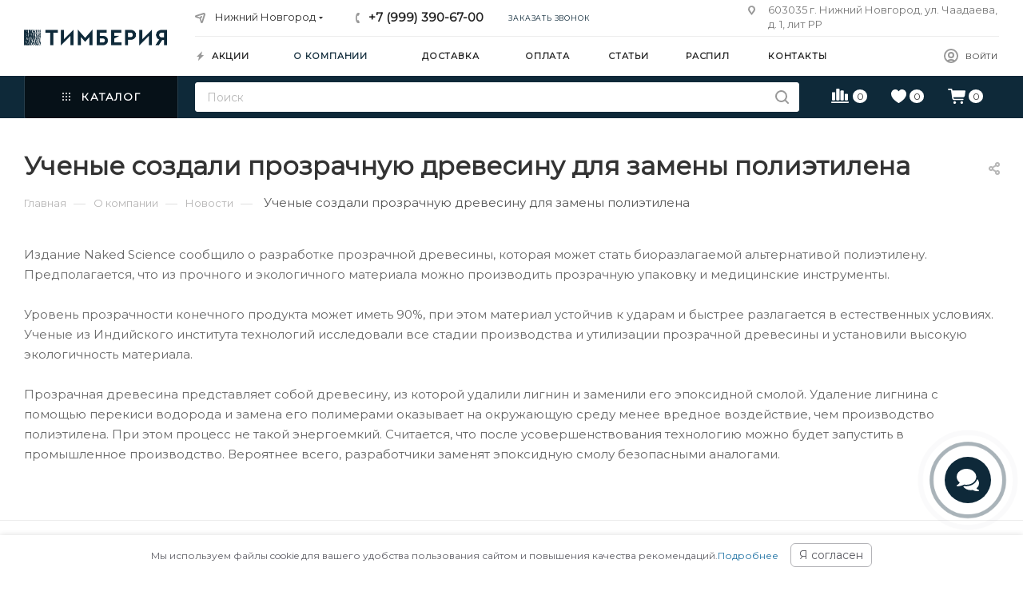

--- FILE ---
content_type: text/html; charset=UTF-8
request_url: https://nn.timberia.ru/company/news/uchenye-sozdali-prozrachnuyu-drevesinu-dlya-zameny-polietilena/
body_size: 35242
content:
<!DOCTYPE html>
<html prefix="og: http://ogp.me/ns#" xmlns="http://www.w3.org/1999/xhtml" xml:lang="ru" lang="ru"  >
<head><link rel="canonical" href="https://nn.timberia.ru/company/news/uchenye-sozdali-prozrachnuyu-drevesinu-dlya-zameny-polietilena/" />

	<title>Ученые создали прозрачную древесину для замены полиэтилена - новости интернет-магазина Тимберия в Нижнем Новгороде</title>
	<meta name="viewport" content="initial-scale=1.0, width=device-width" />
	<meta name="HandheldFriendly" content="true" />
	<meta name="yes" content="yes" />
	<meta name="apple-mobile-web-app-status-bar-style" content="black" />
	<meta name="SKYPE_TOOLBAR" content="SKYPE_TOOLBAR_PARSER_COMPATIBLE" />
	<meta http-equiv="Content-Type" content="text/html; charset=UTF-8" />
<meta name="description" content="Новости интернет-магазина Тимберия в Нижнем Новгороде: ученые создали прозрачную древесину для замены полиэтилена." />
<script data-skip-moving="true">(function(w, d, n) {var cl = "bx-core";var ht = d.documentElement;var htc = ht ? ht.className : undefined;if (htc === undefined || htc.indexOf(cl) !== -1){return;}var ua = n.userAgent;if (/(iPad;)|(iPhone;)/i.test(ua)){cl += " bx-ios";}else if (/Windows/i.test(ua)){cl += ' bx-win';}else if (/Macintosh/i.test(ua)){cl += " bx-mac";}else if (/Linux/i.test(ua) && !/Android/i.test(ua)){cl += " bx-linux";}else if (/Android/i.test(ua)){cl += " bx-android";}cl += (/(ipad|iphone|android|mobile|touch)/i.test(ua) ? " bx-touch" : " bx-no-touch");cl += w.devicePixelRatio && w.devicePixelRatio >= 2? " bx-retina": " bx-no-retina";var ieVersion = -1;if (/AppleWebKit/.test(ua)){cl += " bx-chrome";}else if (/Opera/.test(ua)){cl += " bx-opera";}else if (/Firefox/.test(ua)){cl += " bx-firefox";}ht.className = htc ? htc + " " + cl : cl;})(window, document, navigator);</script>

<link href="/bitrix/css/aspro.max/notice.min.css?16414695342876"  rel="stylesheet" />
<link href="/bitrix/cache/css/s1/aspro_max/page_c7064c59b36db3bfd68ea0d5e7673821/page_c7064c59b36db3bfd68ea0d5e7673821_v1.css?1746556776106708"  rel="stylesheet" />
<link href="/bitrix/cache/css/s1/aspro_max/template_430d6936e21378888385e988f8535375/template_430d6936e21378888385e988f8535375_v1.css?17494468401303972"  data-template-style="true" rel="stylesheet" />




<meta name="theme-color" content="#0e2939">
<style>:root{--theme-base-color: #0e2939;--theme-base-opacity-color: #0e29391a;--theme-base-color-hue:202;--theme-base-color-saturation:61%;--theme-base-color-lightness:14%;}</style>

<link href="https://fonts.googleapis.com/css2?family=Montserrat&display=swap" rel="preload" as="style" crossorigin>
<link href="https://fonts.googleapis.com/css2?family=Montserrat&display=swap" rel="stylesheet" crossorigin>
<link href="/local/templates/aspro_max/css/print.min.css?163121917821745" data-template-style="true" rel="stylesheet" media="print">
					<script data-skip-moving="true" src="/bitrix/js/aspro.max/jquery-2.1.3.min.js"></script>
					<script data-skip-moving="true" src="/local/templates/aspro_max/js/speed.min.js?=1631219178"></script>
<link rel="shortcut icon" href="/favicon.png" type="image/png" />
<link rel="apple-touch-icon" sizes="180x180" href="/upload/CMax/424/ov73k0ywopnx47319dol9i1p7lnsl3kc.png" />
<!-- dev2fun module opengraph -->
<meta property="og:title" content="Ученые создали прозрачную древесину для замены полиэтилена - новости интернет-магазина Тимберия в Нижнем Новгороде"/>
<meta property="og:url" content="https://nn.timberia.ru/company/news/uchenye-sozdali-prozrachnuyu-drevesinu-dlya-zameny-polietilena/"/>
<meta property="og:type" content="website"/> <meta property="og:description" content="Новости интернет-магазина Тимберия в Нижнем Новгороде: ученые создали прозрачную древесину для замены полиэтилена."/>
<meta property="og:site_name" content="Тимберия"/>
<meta property="og:image" content="https://nn.timberia.ru/upload/iblock/d6d/v734f6gcl8hp3iy7fkeg3rqisjv0d12m.jpg"/>
<meta property="og:image:type" content="image/jpeg"/>
<meta property="og:image:width" content="400"/>
<meta property="og:image:height" content="227"/>
<!-- /dev2fun module opengraph -->

			</head>
<body class=" site_s1  fill_bg_n catalog-delayed-btn-Y theme-light" id="main" data-site="/">
		
	<div id="panel"></div>
	
				<!--'start_frame_cache_basketitems-component-block'-->												<div id="ajax_basket"></div>
					<!--'end_frame_cache_basketitems-component-block'-->						<div class="cd-modal-bg"></div>
		<script data-skip-moving="true">var solutionName = 'arMaxOptions';</script>
		<script src="/local/templates/aspro_max/js/setTheme.php?site_id=s1&site_dir=/" data-skip-moving="true"></script>
				<div class="wrapper1  header_bgcolored long_header2 colored_header basket_normal basket_fill_WHITE side_LEFT block_side_NORMAL catalog_icons_N banner_auto with_fast_view mheader-v2 header-v6 header-font-lower_N regions_Y title_position_LEFT fill_ footer-v3 front-vindex1 mfixed_Y mfixed_view_scroll_top title-v3 lazy_N with_phones compact-catalog dark-hover-overlay normal-catalog-img landing-normal big-banners-mobile-slider bottom-icons-panel-Y compact-breadcrumbs-Y catalog-delayed-btn-Y  ">


<div class="header_wrap visible-lg visible-md title-v3 ">
	<header id="header">
		<div class="header-wrapper fix-logo header-v6">
	<div class="logo_and_menu-row">
		<div class="logo-row">
			<div class="maxwidth-theme">
				<div class="row">
					<div class="col-md-12">
						<div class="logo-block">
							<div class="logo">
								<a href="/"><img loading="lazy" src="/upload/CMax/749/4edc3oid4l40lu254vtgwhv0irif0zmz.png" alt="Тимберия" title="Тимберия" /></a>							</div>
						</div>
						<div class="content-block">
							<div class="subtop lines-block">
								<div class="row">
									<div class="col-md-3 cols3">
																					<div class="inline-block pull-left">
												<div class="top-description no-title wicons">
						<!--'start_frame_cache_allregions-list-block1'-->
			<div class="region_wrapper">
			<div class="io_wrapper">
				<i class="svg inline  svg-inline-mark" ><svg xmlns="http://www.w3.org/2000/svg" width="13" height="13" viewBox="0 0 13 13"><path  data-name="Rounded Rectangle 866 copy" class="cls-1" d="M910.931,77.494l0.007,0.006-3.049,9.55a1.489,1.489,0,0,1-2.744.075h-0.02l-1.438-4.812-4.562-1.344,0-.045a1.474,1.474,0,0,1-.244-2.779l0-.019,9.625-3.062,0.006,0.006A1.977,1.977,0,0,1,911,77,1.963,1.963,0,0,1,910.931,77.494Zm-10.4,1.975,3.359,1.2,1.4-1.372a1,1,0,1,1,1.414,1.414l-1.374,1.346,1.138,3.414,2.5-8.375Z" transform="translate(-898 -75)"/></svg></i>				<div class="city_title">Ваш город</div>
				<div class="js_city_chooser  animate-load  io_wrapper" data-event="jqm" data-name="city_chooser_small" data-param-url="%2Fcompany%2Fnews%2Fuchenye-sozdali-prozrachnuyu-drevesinu-dlya-zameny-polietilena%2F" data-param-form_id="city_chooser">
					<span>Нижний Новгород</span><span class="arrow"><i class="svg inline  svg-inline-down" ><svg xmlns="http://www.w3.org/2000/svg" width="5" height="3" viewBox="0 0 5 3"><path class="cls-1" d="M250,80h5l-2.5,3Z" transform="translate(-250 -80)"/></svg></i></span> 
				</div>
			</div>
					</div>
				<!--'end_frame_cache_allregions-list-block1'-->														</div>
											</div>
																			</div>
									<div class="pull-left">
										<div class="wrap_icon inner-table-block">
											<div class="phone-block icons">
																																						<!--'start_frame_cache_header-allphones-block1'-->								
			<div class="phone with_dropdown">
									<i class="svg inline  svg-inline-phone" ><svg class="" width="5" height="13" viewBox="0 0 5 13"><path class="cls-phone" d="M785.738,193.457a22.174,22.174,0,0,0,1.136,2.041,0.62,0.62,0,0,1-.144.869l-0.3.3a0.908,0.908,0,0,1-.805.33,4.014,4.014,0,0,1-1.491-.274c-1.2-.679-1.657-2.35-1.9-3.664a13.4,13.4,0,0,1,.024-5.081c0.255-1.316.73-2.991,1.935-3.685a4.025,4.025,0,0,1,1.493-.288,0.888,0.888,0,0,1,.8.322l0.3,0.3a0.634,0.634,0,0,1,.113.875c-0.454.8-.788,1.37-1.132,2.045-0.143.28-.266,0.258-0.557,0.214l-0.468-.072a0.532,0.532,0,0,0-.7.366,8.047,8.047,0,0,0-.023,4.909,0.521,0.521,0,0,0,.7.358l0.468-.075c0.291-.048.4-0.066,0.555,0.207h0Z" transform="translate(-782 -184)"/></svg></i><a href="tel:+79993906700">+7 (999) 390-67-00</a>
											</div>
				<!--'end_frame_cache_header-allphones-block1'-->																																					<div class="inline-block">
														<span class="callback-block animate-load twosmallfont colored" data-event="jqm" data-param-form_id="CALLBACK" data-name="callback">Заказать звонок</span>
													</div>
																							</div>
										</div>
									</div>
									<div class="col-md-4 pull-right">
										<div class="pull-right">
											<div class="inner-table-block">
						<!--'start_frame_cache_address-block1'-->		
												<div class="address inline-block tables">
						<i class="svg inline  svg-inline-addr" ><svg xmlns="http://www.w3.org/2000/svg" width="9" height="12" viewBox="0 0 9 12"><path class="cls-1" d="M959.135,82.315l0.015,0.028L955.5,87l-3.679-4.717,0.008-.013a4.658,4.658,0,0,1-.83-2.655,4.5,4.5,0,1,1,9,0A4.658,4.658,0,0,1,959.135,82.315ZM955.5,77a2.5,2.5,0,0,0-2.5,2.5,2.467,2.467,0,0,0,.326,1.212l-0.014.022,2.181,3.336,2.034-3.117c0.033-.046.063-0.094,0.093-0.142l0.066-.1-0.007-.009a2.468,2.468,0,0,0,.32-1.2A2.5,2.5,0,0,0,955.5,77Z" transform="translate(-951 -75)"/></svg></i>						603035 г. Нижний Новгород, ул. Чаадаева, д. 1, лит РР					</div>
				<!--'end_frame_cache_address-block1'-->		
												</div>
										</div>
									</div>
								</div>
							</div>
							<div class="subbottom">
								<div class="auth">
									<div class="wrap_icon inner-table-block person  with-title">
										<!-- noindex -->										
		<!--'start_frame_cache_header-auth-block1'-->			<div class="auth_wr_inner "><a  title="Мой кабинет" class="personal-link dark-color animate-load" data-event="jqm" data-param-type="auth" data-param-backurl="/company/news/uchenye-sozdali-prozrachnuyu-drevesinu-dlya-zameny-polietilena/" data-name="auth" rel="nofollow" href="/personal/"><i class="svg inline big svg-inline-cabinet" title="Мой кабинет"><svg class="" width="18" height="18" viewBox="0 0 18 18"><path data-name="Ellipse 206 copy 4" class="cls-1" d="M909,961a9,9,0,1,1,9-9A9,9,0,0,1,909,961Zm2.571-2.5a6.825,6.825,0,0,0-5.126,0A6.825,6.825,0,0,0,911.571,958.5ZM909,945a6.973,6.973,0,0,0-4.556,12.275,8.787,8.787,0,0,1,9.114,0A6.973,6.973,0,0,0,909,945Zm0,10a4,4,0,1,1,4-4A4,4,0,0,1,909,955Zm0-6a2,2,0,1,0,2,2A2,2,0,0,0,909,949Z" transform="translate(-900 -943)"></path></svg></i><span class="wrap"><span class="name">Войти</span></span></a></div>		<!--'end_frame_cache_header-auth-block1'-->
											<!-- /noindex -->									</div>
								</div>
								<div class="menu">
									<div class="menu-only">
										<nav class="mega-menu sliced">
														<div class="table-menu">
		<table>
			<tr>
					<td class="menu-item unvisible    ">
						<div class="wrap">
							<a class="" href="/sale/">
								<div>
																			<i class="svg inline  svg-inline-icon_discount" ><svg xmlns="http://www.w3.org/2000/svg" width="9" height="12" viewBox="0 0 9 12"><path  data-name="Shape 943 copy 12" class="cls-1" d="M710,75l-7,7h3l-1,5,7-7h-3Z" transform="translate(-703 -75)"/></svg></i>																		Акции																	</div>
							</a>
													</div>
					</td>
					<td class="menu-item unvisible dropdown   active">
						<div class="wrap">
							<a class="dropdown-toggle" href="/company/">
								<div>
																		О компании																	</div>
							</a>
																							<span class="tail"></span>
								<div class="dropdown-menu   BANNER">
																		<div class="customScrollbar ">
										<ul class="menu-wrapper menu-type-4" >
																																																														<li class="  active  parent-items">
																																							<a href="/company/news/" title="Новости">
						<span class="name ">Новости</span>							</a>
																																			</li>
																																																																										<li class="    parent-items">
																																							<a href="/help/warranty/" title="Гарантия и возврат">
						<span class="name ">Гарантия и возврат</span>							</a>
																																			</li>
																																																																										<li class="    parent-items">
																																							<a href="/company/licenses/" title="Сертификаты">
						<span class="name ">Сертификаты</span>							</a>
																																			</li>
																																																																										<li class="    parent-items">
																																							<a href="/contacts/" title="Контакты">
						<span class="name ">Контакты</span>							</a>
																																			</li>
																																	</ul>
									</div>
																	</div>
													</div>
					</td>
					<td class="menu-item unvisible    ">
						<div class="wrap">
							<a class="" href="/help/delivery/">
								<div>
																		Доставка																	</div>
							</a>
													</div>
					</td>
					<td class="menu-item unvisible    ">
						<div class="wrap">
							<a class="" href="/help/payment/">
								<div>
																		Оплата																	</div>
							</a>
													</div>
					</td>
					<td class="menu-item unvisible    ">
						<div class="wrap">
							<a class="" href="/blog/">
								<div>
																		Статьи																	</div>
							</a>
													</div>
					</td>
					<td class="menu-item unvisible    ">
						<div class="wrap">
							<a class="" href="/raspil/">
								<div>
																		Распил																	</div>
							</a>
													</div>
					</td>
					<td class="menu-item unvisible    ">
						<div class="wrap">
							<a class="" href="/contacts/">
								<div>
																		Контакты																	</div>
							</a>
													</div>
					</td>
				<td class="menu-item dropdown js-dropdown nosave unvisible">
					<div class="wrap">
						<a class="dropdown-toggle more-items" href="#">
							<span>+ &nbsp;ЕЩЕ</span>
						</a>
						<span class="tail"></span>
						<ul class="dropdown-menu"></ul>
					</div>
				</td>
			</tr>
		</table>
	</div>
	<script data-skip-moving="true">
		CheckTopMenuPadding();
		CheckTopMenuOncePadding();
		CheckTopMenuDotted();
	</script>
										</nav>
									</div>
								</div>
							</div>
						</div>
					</div>
				</div>
			</div>
		</div>	</div>
	<div class="menu-row middle-block bgcolored">
		<div class="maxwidth-theme">
			<div class="row">
				<div class="col-md-12 menu-only">
					<div class="right-icons pull-right">
						<div class="pull-right">
																	<!--'start_frame_cache_header-basket-with-compare-block1'-->															<div class="wrap_icon inner-table-block">
													<a class="basket-link compare    " href="/catalog/compare.php" title="Список сравниваемых элементов">
		<span class="js-basket-block"><i class="svg inline  svg-inline-compare " ><svg xmlns="http://www.w3.org/2000/svg" width="22" height="18.084" viewBox="0 0 22 18.084"><path  d="M2.354,22a.891.891,0,0,0,.278.671.92.92,0,0,0,.66.267H23.415a.92.92,0,0,0,.66-.267.928.928,0,0,0,0-1.325.911.911,0,0,0-.66-.273H3.292a.911.911,0,0,0-.66.273A.884.884,0,0,0,2.354,22Zm.938-3.37a.9.9,0,0,0,.256.682.975.975,0,0,0,.7.245H6.466a.979.979,0,0,0,.7-.245.889.889,0,0,0,.262-.682v-8.4a.893.893,0,0,0-.262-.676.967.967,0,0,0-.7-.251H4.251a.963.963,0,0,0-.7.251.9.9,0,0,0-.256.676Zm5.323,0a.889.889,0,0,0,.262.682.979.979,0,0,0,.7.245H11.8a.979.979,0,0,0,.7-.245.889.889,0,0,0,.262-.682V5.766A.871.871,0,0,0,12.5,5.09a.993.993,0,0,0-.7-.24H9.574a.993.993,0,0,0-.7.24.871.871,0,0,0-.262.676Zm5.323,0a.889.889,0,0,0,.262.682.979.979,0,0,0,.7.245h2.225a.979.979,0,0,0,.7-.245.889.889,0,0,0,.262-.682V8.045a.885.885,0,0,0-.262-.687.993.993,0,0,0-.7-.24H14.9a.993.993,0,0,0-.7.24.885.885,0,0,0-.262.687Zm5.334,0a.889.889,0,0,0,.262.682.979.979,0,0,0,.7.245h2.225a.96.96,0,0,0,.693-.245.9.9,0,0,0,.256-.682V12.354a.9.9,0,0,0-.256-.682.96.96,0,0,0-.693-.245H20.231a.979.979,0,0,0-.7.245.889.889,0,0,0-.262.682Z" transform="translate(-2.354 -4.85)" fill="currentColor"/></svg>
</i><span class="title dark_link">Сравнение</span><span class="count">0</span></span>
	</a>
												</div>
																		<!-- noindex -->
											<div class="wrap_icon inner-table-block">
											<a 
							rel="nofollow" 
							class="basket-link delay   " 
							href="javascript:void(0)"
							data-href="/basket/#delayed" 
							title="Список отложенных товаров пуст"
						>
							<span class="js-basket-block">
								<i class="svg inline  svg-inline-wish " ><svg xmlns="http://www.w3.org/2000/svg" width="18.535" height="17.158" viewBox="0 0 18.535 17.158"><path  d="M11.523,21.2a.908.908,0,0,0,.376-.1,3.284,3.284,0,0,0,.405-.225A29.218,29.218,0,0,0,16.8,17.384a15.56,15.56,0,0,0,2.949-3.76,8.112,8.112,0,0,0,1.045-3.9,6.257,6.257,0,0,0-.405-2.29,5.558,5.558,0,0,0-1.118-1.8A4.987,4.987,0,0,0,17.6,4.454a5.064,5.064,0,0,0-2.046-.415,4.169,4.169,0,0,0-2.393.693,5.062,5.062,0,0,0-1.641,1.846A5.109,5.109,0,0,0,9.878,4.737a4.154,4.154,0,0,0-2.388-.7,5.088,5.088,0,0,0-2.056.415A4.987,4.987,0,0,0,3.77,5.631a5.492,5.492,0,0,0-1.113,1.8,6.325,6.325,0,0,0-.4,2.29,8.142,8.142,0,0,0,1.04,3.9,15.4,15.4,0,0,0,2.949,3.76,29.647,29.647,0,0,0,4.487,3.491,3.121,3.121,0,0,0,.41.225A.94.94,0,0,0,11.523,21.2Z" transform="translate(-2.256 -4.039)" fill="currentColor"/></svg>
</i>								<span class="title dark_link">Отложенные</span>
								<span class="count">0</span>
							</span>
						</a>
											</div>
																<div class="wrap_icon inner-table-block top_basket">
											<a rel="nofollow" class="basket-link basket    " href="/basket/" title="Корзина пуста">
							<span class="js-basket-block">
								<i class="svg inline  svg-inline-basket " ><svg xmlns="http://www.w3.org/2000/svg" width="22" height="18.817" viewBox="0 0 22 18.817"><path  d="M1.885,4.677a.782.782,0,0,0,.241.572.771.771,0,0,0,.562.241H5.771l1.5,10.222a2.954,2.954,0,0,0,.723,1.652,2.14,2.14,0,0,0,1.637.607H20.692a.771.771,0,0,0,.552-.221.756.756,0,0,0,.231-.572.744.744,0,0,0-.231-.562.771.771,0,0,0-.552-.221H9.817a.765.765,0,0,1-.592-.241,1.235,1.235,0,0,1-.291-.633l-.151-.984H20.742a2.144,2.144,0,0,0,1.647-.613,3.046,3.046,0,0,0,.733-1.667l.723-4.88a1.6,1.6,0,0,0,.03-.2q.01-.11.01-.181a.8.8,0,0,0-.256-.613.992.992,0,0,0-.708-.241H7.578L7.407,5.029a1.54,1.54,0,0,0-.372-.884,1.448,1.448,0,0,0-1.054-.3H2.688a.763.763,0,0,0-.562.246A.81.81,0,0,0,1.885,4.677Zm6.9,16.387A1.534,1.534,0,0,0,9.25,22.2a1.637,1.637,0,0,0,2.279,0,1.606,1.606,0,0,0,0-2.264,1.551,1.551,0,0,0-1.14-.467A1.6,1.6,0,0,0,9,20.251,1.556,1.556,0,0,0,8.783,21.064Zm8.826,0a1.526,1.526,0,0,0,.472,1.135,1.576,1.576,0,0,0,1.145.462,1.6,1.6,0,1,0,0-3.193,1.567,1.567,0,0,0-1.145.467A1.531,1.531,0,0,0,17.609,21.064Z" transform="translate(-1.885 -3.844)" fill="currentColor"/></svg>
</i>																<span class="title dark_link">Корзина</span>
								<span class="count">0</span>
															</span>
						</a>
						<span class="basket_hover_block loading_block loading_block_content"></span>
											</div>
										<!-- /noindex -->
							<!--'end_frame_cache_header-basket-with-compare-block1'-->												</div>
					</div>
					<div class="menu-only-wr pull-left">
						<nav class="mega-menu">
							<div class="table-menu">
	<table>
		<tr>
			<td class="menu-item dropdown wide_menu catalog wide_menu  active">
				<div class="wrap">
					<span class="dropdown-toggle">
						<div>
							<i class="svg inline  svg-inline-icon_catalog" aria-hidden="true" >
								<svg xmlns="http://www.w3.org/2000/svg" width="10" height="10" viewBox="0 0 10 10">
									<path  data-name="Rounded Rectangle 969 copy 7" class="cls-1" d="M644,76a1,1,0,1,1-1,1A1,1,0,0,1,644,76Zm4,0a1,1,0,1,1-1,1A1,1,0,0,1,648,76Zm4,0a1,1,0,1,1-1,1A1,1,0,0,1,652,76Zm-8,4a1,1,0,1,1-1,1A1,1,0,0,1,644,80Zm4,0a1,1,0,1,1-1,1A1,1,0,0,1,648,80Zm4,0a1,1,0,1,1-1,1A1,1,0,0,1,652,80Zm-8,4a1,1,0,1,1-1,1A1,1,0,0,1,644,84Zm4,0a1,1,0,1,1-1,1A1,1,0,0,1,648,84Zm4,0a1,1,0,1,1-1,1A1,1,0,0,1,652,84Z" transform="translate(-643 -76)"/>
								</svg>
							</i>
							Каталог																			
							<i class="svg inline  svg-inline-down" aria-hidden="true" >
								<svg xmlns="http://www.w3.org/2000/svg" width="5" height="3" viewBox="0 0 5 3">
									<path class="cls-1" d="M250,80h5l-2.5,3Z" transform="translate(-250 -80)"/>
								</svg>
							</i>
							<div class="line-wrapper"><span class="line"></span></div>
						</div>
					</span>
					<span class="tail"></span>
					<div class="dropdown-menu with_right_block long-menu-items BANNER" >
						<div class="menu-navigation">
							<div class="menu-navigation__sections-wrapper">
								<div class="customScrollbar">
									<div class="menu-navigation__sections">
                                                                                                                            <div class="menu-navigation__sections-item active">
                                                <a
                                                    href="/catalog/fanera/"
                                                    class="menu-navigation__sections-item-link font_xs colored_theme_text menu-navigation__sections-item-dropdown"
                                                    >
                                                    <i class="svg inline  svg-inline-right" aria-hidden="true" >
                                                        <svg xmlns="http://www.w3.org/2000/svg" width="3" height="5" viewBox="0 0 3 5">
                                                            <path  data-name="Rectangle 4 copy" class="cls-1" d="M203,84V79l3,2.5Z" transform="translate(-203 -79)"/>
                                                        </svg>
                                                    </i>                                                    <span class="name"> Фанера</span>
                                                </a>
                                            </div>
                                                                                                                                <div class="menu-navigation__sections-item">
                                                <a
                                                    href="/catalog/osb/"
                                                    class="menu-navigation__sections-item-link font_xs menu-navigation__sections-item-dropdown"
                                                    >
                                                    <i class="svg inline  svg-inline-right" aria-hidden="true" >
                                                        <svg xmlns="http://www.w3.org/2000/svg" width="3" height="5" viewBox="0 0 3 5">
                                                            <path  data-name="Rectangle 4 copy" class="cls-1" d="M203,84V79l3,2.5Z" transform="translate(-203 -79)"/>
                                                        </svg>
                                                    </i>                                                    <span class="name">OSB плиты</span>
                                                </a>
                                            </div>
                                                                                                                                <div class="menu-navigation__sections-item">
                                                <a
                                                    href="/catalog/mdf/"
                                                    class="menu-navigation__sections-item-link font_xs menu-navigation__sections-item-dropdown"
                                                    >
                                                    <i class="svg inline  svg-inline-right" aria-hidden="true" >
                                                        <svg xmlns="http://www.w3.org/2000/svg" width="3" height="5" viewBox="0 0 3 5">
                                                            <path  data-name="Rectangle 4 copy" class="cls-1" d="M203,84V79l3,2.5Z" transform="translate(-203 -79)"/>
                                                        </svg>
                                                    </i>                                                    <span class="name">МДФ</span>
                                                </a>
                                            </div>
                                                                                                                                <div class="menu-navigation__sections-item">
                                                <a
                                                    href="/catalog/dsp/"
                                                    class="menu-navigation__sections-item-link font_xs menu-navigation__sections-item-dropdown"
                                                    >
                                                    <i class="svg inline  svg-inline-right" aria-hidden="true" >
                                                        <svg xmlns="http://www.w3.org/2000/svg" width="3" height="5" viewBox="0 0 3 5">
                                                            <path  data-name="Rectangle 4 copy" class="cls-1" d="M203,84V79l3,2.5Z" transform="translate(-203 -79)"/>
                                                        </svg>
                                                    </i>                                                    <span class="name">ДСП</span>
                                                </a>
                                            </div>
                                                                                                                                <div class="menu-navigation__sections-item">
                                                <a
                                                    href="/catalog/dvp/"
                                                    class="menu-navigation__sections-item-link font_xs menu-navigation__sections-item-dropdown"
                                                    >
                                                    <i class="svg inline  svg-inline-right" aria-hidden="true" >
                                                        <svg xmlns="http://www.w3.org/2000/svg" width="3" height="5" viewBox="0 0 3 5">
                                                            <path  data-name="Rectangle 4 copy" class="cls-1" d="M203,84V79l3,2.5Z" transform="translate(-203 -79)"/>
                                                        </svg>
                                                    </i>                                                    <span class="name">ДВП (Оргалит)</span>
                                                </a>
                                            </div>
                                                                                                                                <div class="menu-navigation__sections-item">
                                                <a
                                                    href="/catalog/terrasnaya-doska-iz-dpk/"
                                                    class="menu-navigation__sections-item-link font_xs"
                                                    >
                                                                                                        <span class="name">Террасная доска из ДПК</span>
                                                </a>
                                            </div>
                                                                                                                                <div class="menu-navigation__sections-item">
                                                <a
                                                    href="/catalog/tssp/"
                                                    class="menu-navigation__sections-item-link font_xs menu-navigation__sections-item-dropdown"
                                                    >
                                                    <i class="svg inline  svg-inline-right" aria-hidden="true" >
                                                        <svg xmlns="http://www.w3.org/2000/svg" width="3" height="5" viewBox="0 0 3 5">
                                                            <path  data-name="Rectangle 4 copy" class="cls-1" d="M203,84V79l3,2.5Z" transform="translate(-203 -79)"/>
                                                        </svg>
                                                    </i>                                                    <span class="name">ЦСП</span>
                                                </a>
                                            </div>
                                                                                                                                <div class="menu-navigation__sections-item">
                                                <a
                                                    href="/catalog/ldsp/"
                                                    class="menu-navigation__sections-item-link font_xs menu-navigation__sections-item-dropdown"
                                                    >
                                                    <i class="svg inline  svg-inline-right" aria-hidden="true" >
                                                        <svg xmlns="http://www.w3.org/2000/svg" width="3" height="5" viewBox="0 0 3 5">
                                                            <path  data-name="Rectangle 4 copy" class="cls-1" d="M203,84V79l3,2.5Z" transform="translate(-203 -79)"/>
                                                        </svg>
                                                    </i>                                                    <span class="name">ЛДСП</span>
                                                </a>
                                            </div>
                                                                                                                                <div class="menu-navigation__sections-item">
                                                <a
                                                    href="/catalog/opalubka/"
                                                    class="menu-navigation__sections-item-link font_xs menu-navigation__sections-item-dropdown"
                                                    >
                                                    <i class="svg inline  svg-inline-right" aria-hidden="true" >
                                                        <svg xmlns="http://www.w3.org/2000/svg" width="3" height="5" viewBox="0 0 3 5">
                                                            <path  data-name="Rectangle 4 copy" class="cls-1" d="M203,84V79l3,2.5Z" transform="translate(-203 -79)"/>
                                                        </svg>
                                                    </i>                                                    <span class="name">Опалубка</span>
                                                </a>
                                            </div>
                                                                                                                                <div class="menu-navigation__sections-item">
                                                <a
                                                    href="/catalog/lvl-brus/"
                                                    class="menu-navigation__sections-item-link font_xs"
                                                    >
                                                                                                        <span class="name">ЛВЛ брус</span>
                                                </a>
                                            </div>
                                                                                    									</div>
								</div>
							</div>
							<div class="menu-navigation__content">
								<div class="customScrollbar">
									<ul class="menu-wrapper menu-type-4">
                                                                                                                            <li class="active parent-items">
                                                <div class="flexbox flex-reverse">
                                                    <div class="lvfix">
                                                        <ul class="mega-menu-colimns">
                                                                                                                            <li>
                                                                                                                                            <span class="lv2-title name option-font-bold">Типы и виды</span>
                                                                                                                                                                                                                <div class="lv3">
                                                                                                                                                            <div>
                                                                                    <a href="/catalog/fanera/laminirovannaya/">Ламинированная фанера</a>
                                                                                </div>
                                                                                                                                                            <div>
                                                                                    <a href="/catalog/fanera/fk/">Фанера ФК</a>
                                                                                </div>
                                                                                                                                                            <div>
                                                                                    <a href="/catalog/fanera/fsf/">Фанера ФСФ</a>
                                                                                </div>
                                                                                                                                                            <div>
                                                                                    <a href="/catalog/fanera/bakelitovaya/">Бакелитовая фанера </a>
                                                                                </div>
                                                                                                                                                            <div>
                                                                                    <a href="/catalog/fanera/shlifovannaya/">Шлифованная фанера</a>
                                                                                </div>
                                                                                                                                                            <div>
                                                                                    <a href="/catalog/fanera/neshlifovannaya/">Нешлифованная фанера</a>
                                                                                </div>
                                                                                                                                                            <div>
                                                                                    <a href="/catalog/fanera/vlagostoykaya/">Влагостойкая фанера</a>
                                                                                </div>
                                                                                                                                                            <div>
                                                                                    <a href="/catalog/fanera/bereza/">Березовая фанера</a>
                                                                                </div>
                                                                                                                                                            <div>
                                                                                    <a href="/catalog/fanera/khvoya/">Хвойная фанера</a>
                                                                                </div>
                                                                                                                                                            <div>
                                                                                    <a href="/catalog/fanera/stroitelnaya/">Строительная фанера</a>
                                                                                </div>
                                                                                                                                                    </div>
                                                                                                                                    </li>
                                                                                                                            <li>
                                                                                                                                            <span class="lv2-title name option-font-bold">Толщина</span>
                                                                                                                                                                                                                <div class="lv3">
                                                                                                                                                            <div>
                                                                                    <a href="/catalog/fanera/3-mm/">3 мм</a>
                                                                                </div>
                                                                                                                                                            <div>
                                                                                    <a href="/catalog/fanera/4-mm/">4 мм</a>
                                                                                </div>
                                                                                                                                                            <div>
                                                                                    <a href="/catalog/fanera/5-mm/">5 мм</a>
                                                                                </div>
                                                                                                                                                            <div>
                                                                                    <a href="/catalog/fanera/6-mm/">6 мм</a>
                                                                                </div>
                                                                                                                                                            <div>
                                                                                    <a href="/catalog/fanera/7-mm/">7 мм</a>
                                                                                </div>
                                                                                                                                                            <div>
                                                                                    <a href="/catalog/fanera/8-mm/">8 мм</a>
                                                                                </div>
                                                                                                                                                            <div>
                                                                                    <a href="/catalog/fanera/9-mm/">9 мм</a>
                                                                                </div>
                                                                                                                                                            <div>
                                                                                    <a href="/catalog/fanera/10-mm/">10 мм</a>
                                                                                </div>
                                                                                                                                                            <div>
                                                                                    <a href="/catalog/fanera/11-mm/">11 мм</a>
                                                                                </div>
                                                                                                                                                            <div>
                                                                                    <a href="/catalog/fanera/12-mm/">12 мм</a>
                                                                                </div>
                                                                                                                                                            <div>
                                                                                    <a href="/catalog/fanera/15-mm/">15 мм</a>
                                                                                </div>
                                                                                                                                                            <div>
                                                                                    <a href="/catalog/fanera/16-mm/">16 мм</a>
                                                                                </div>
                                                                                                                                                            <div>
                                                                                    <a href="/catalog/fanera/17-mm/">17 мм</a>
                                                                                </div>
                                                                                                                                                            <div>
                                                                                    <a href="/catalog/fanera/18-mm/">18 мм</a>
                                                                                </div>
                                                                                                                                                            <div>
                                                                                    <a href="/catalog/fanera/20-mm/">20 мм</a>
                                                                                </div>
                                                                                                                                                            <div>
                                                                                    <a href="/catalog/fanera/21-mm/">21 мм</a>
                                                                                </div>
                                                                                                                                                            <div>
                                                                                    <a href="/catalog/fanera/24-mm/">24 мм</a>
                                                                                </div>
                                                                                                                                                            <div>
                                                                                    <a href="/catalog/fanera/27-mm/">27 мм</a>
                                                                                </div>
                                                                                                                                                            <div>
                                                                                    <a href="/catalog/fanera/28-mm/">28 мм</a>
                                                                                </div>
                                                                                                                                                            <div>
                                                                                    <a href="/catalog/fanera/30-mm/">30 мм</a>
                                                                                </div>
                                                                                                                                                            <div>
                                                                                    <a href="/catalog/fanera/35-mm/">35 мм</a>
                                                                                </div>
                                                                                                                                                            <div>
                                                                                    <a href="/catalog/fanera/37-mm/">37 мм</a>
                                                                                </div>
                                                                                                                                                            <div>
                                                                                    <a href="/catalog/fanera/40-mm/">40 мм</a>
                                                                                </div>
                                                                                                                                                            <div>
                                                                                    <a href="/catalog/fanera/45-mm/">45 мм</a>
                                                                                </div>
                                                                                                                                                            <div>
                                                                                    <a href="/catalog/fanera/92-mm/">92 мм</a>
                                                                                </div>
                                                                                                                                                    </div>
                                                                                                                                    </li>
                                                                                                                            <li>
                                                                                                                                            <span class="lv2-title name option-font-bold">Размер</span>
                                                                                                                                                                                                                <div class="lv3">
                                                                                                                                                            <div>
                                                                                    <a href="/catalog/fanera/1525kh1525-mm/">1525х1525 мм</a>
                                                                                </div>
                                                                                                                                                            <div>
                                                                                    <a href="/catalog/fanera/2440kh1220-mm/">1220х2440 мм</a>
                                                                                </div>
                                                                                                                                                            <div>
                                                                                    <a href="/catalog/fanera/3000kh1500-mm/">3000х1500 мм</a>
                                                                                </div>
                                                                                                                                                            <div>
                                                                                    <a href="/catalog/fanera/2500kh1250-mm/">1250х2500 мм</a>
                                                                                </div>
                                                                                                                                                            <div>
                                                                                    <a href="/catalog/fanera/2500kh1500-mm/">2500х1500 мм</a>
                                                                                </div>
                                                                                                                                                            <div>
                                                                                    <a href="/catalog/fanera/1200kh1200-mm/">1200х1200 мм</a>
                                                                                </div>
                                                                                                                                                            <div>
                                                                                    <a href="/catalog/fanera/600kh1100-mm/">600х1100 мм</a>
                                                                                </div>
                                                                                                                                                    </div>
                                                                                                                                    </li>
                                                                                                                            <li>
                                                                                                                                            <span class="lv2-title name option-font-bold">Применение</span>
                                                                                                                                                                                                                <div class="lv3">
                                                                                                                                                            <div>
                                                                                    <a href="/catalog/fanera/transportnaya/">Транспортная</a>
                                                                                </div>
                                                                                                                                                            <div>
                                                                                    <a href="/catalog/fanera/dlya-opalubki/">Для опалубки</a>
                                                                                </div>
                                                                                                                                                            <div>
                                                                                    <a href="/catalog/fanera/mebelnaya/">Мебельная</a>
                                                                                </div>
                                                                                                                                                            <div>
                                                                                    <a href="/catalog/fanera/dlya-lazernoy-rezki/">Для лазерной резки</a>
                                                                                </div>
                                                                                                                                                            <div>
                                                                                    <a href="/catalog/fanera/dlya-pola/">Для пола</a>
                                                                                </div>
                                                                                                                                                            <div>
                                                                                    <a href="/catalog/fanera/dlya-sten/">Для стен</a>
                                                                                </div>
                                                                                                                                                            <div>
                                                                                    <a href="/catalog/fanera/pod-parket/">Под паркет</a>
                                                                                </div>
                                                                                                                                                            <div>
                                                                                    <a href="/catalog/fanera/pod-laminat/">Под ламинат</a>
                                                                                </div>
                                                                                                                                                    </div>
                                                                                                                                    </li>
                                                                                                                            <li>
                                                                                                                                            <span class="lv2-title name option-font-bold">Сортность</span>
                                                                                                                                                                                                                <div class="lv3">
                                                                                                                                                            <div>
                                                                                    <a href="/catalog/fanera/1-1/">Сорт 1/1</a>
                                                                                </div>
                                                                                                                                                            <div>
                                                                                    <a href="/catalog/fanera/1-2/">Сорт 1/2</a>
                                                                                </div>
                                                                                                                                                            <div>
                                                                                    <a href="/catalog/fanera/1-3/">Сорт 1/3</a>
                                                                                </div>
                                                                                                                                                            <div>
                                                                                    <a href="/catalog/fanera/2-2/">Сорт 2/2</a>
                                                                                </div>
                                                                                                                                                            <div>
                                                                                    <a href="/catalog/fanera/2-3/">Сорт 2/3</a>
                                                                                </div>
                                                                                                                                                            <div>
                                                                                    <a href="/catalog/fanera/2-4/">Сорт 2/4</a>
                                                                                </div>
                                                                                                                                                            <div>
                                                                                    <a href="/catalog/fanera/3-3/">Сорт 3/3</a>
                                                                                </div>
                                                                                                                                                            <div>
                                                                                    <a href="/catalog/fanera/4-4/">Сорт 4/4</a>
                                                                                </div>
                                                                                                                                                    </div>
                                                                                                                                    </li>
                                                                                                                    </ul>
                                                    </div>
                                                </div>
                                            </li>
                                                                                                                                <li class=" parent-items">
                                                <div class="flexbox flex-reverse">
                                                    <div class="lvfix">
                                                        <ul class="mega-menu-colimns">
                                                                                                                            <li>
                                                                                                                                            <span class="lv2-title name option-font-bold">Толщина</span>
                                                                                                                                                                                                                <div class="lv3">
                                                                                                                                                            <div>
                                                                                    <a href="/catalog/osb/6-mm/">6 мм</a>
                                                                                </div>
                                                                                                                                                            <div>
                                                                                    <a href="/catalog/osb/8-mm/">8 мм</a>
                                                                                </div>
                                                                                                                                                            <div>
                                                                                    <a href="/catalog/osb/9-mm/">9 мм</a>
                                                                                </div>
                                                                                                                                                            <div>
                                                                                    <a href="/catalog/osb/12-mm/">12 мм</a>
                                                                                </div>
                                                                                                                                                            <div>
                                                                                    <a href="/catalog/osb/15-mm/">15 мм</a>
                                                                                </div>
                                                                                                                                                            <div>
                                                                                    <a href="/catalog/osb/18-mm/">18 мм</a>
                                                                                </div>
                                                                                                                                                            <div>
                                                                                    <a href="/catalog/osb/22-mm/">22 мм</a>
                                                                                </div>
                                                                                                                                                    </div>
                                                                                                                                    </li>
                                                                                                                            <li>
                                                                                                                                            <span class="lv2-title name option-font-bold">Размер</span>
                                                                                                                                                                                                                <div class="lv3">
                                                                                                                                                            <div>
                                                                                    <a href="/catalog/osb/2500kh1250-mm/">2500х1250 мм</a>
                                                                                </div>
                                                                                                                                                            <div>
                                                                                    <a href="/catalog/osb/2440kh1220-mm/">2440х1220 мм</a>
                                                                                </div>
                                                                                                                                                            <div>
                                                                                    <a href="/catalog/osb/2800kh1250-mm/">2800х1250 м</a>
                                                                                </div>
                                                                                                                                                    </div>
                                                                                                                                    </li>
                                                                                                                            <li>
                                                                                                                                            <span class="lv2-title name option-font-bold">Производитель</span>
                                                                                                                                                                                                                <div class="lv3">
                                                                                                                                                            <div>
                                                                                    <a href="/catalog/osb/kalevala/">Калевала</a>
                                                                                </div>
                                                                                                                                                            <div>
                                                                                    <a href="/catalog/osb/kronospan/">Kronospan</a>
                                                                                </div>
                                                                                                                                                            <div>
                                                                                    <a href="/catalog/osb/murom/">Муром</a>
                                                                                </div>
                                                                                                                                                            <div>
                                                                                    <a href="/catalog/osb/ultralam/">Ultralam</a>
                                                                                </div>
                                                                                                                                                            <div>
                                                                                    <a href="/catalog/osb/nlk/">NLK</a>
                                                                                </div>
                                                                                                                                                    </div>
                                                                                                                                    </li>
                                                                                                                            <li>
                                                                                                                                            <span class="lv2-title name option-font-bold">Применение</span>
                                                                                                                                                                                                                <div class="lv3">
                                                                                                                                                            <div>
                                                                                    <a href="/catalog/osb/dlya-pola/">Для пола</a>
                                                                                </div>
                                                                                                                                                            <div>
                                                                                    <a href="/catalog/osb/dlya-sten/">Для стен</a>
                                                                                </div>
                                                                                                                                                            <div>
                                                                                    <a href="/catalog/osb/pod-parket/">Под паркет</a>
                                                                                </div>
                                                                                                                                                            <div>
                                                                                    <a href="/catalog/osb/pod-laminat/">Под ламинат</a>
                                                                                </div>
                                                                                                                                                            <div>
                                                                                    <a href="/catalog/osb/pod-linoleum/">Под линолеум</a>
                                                                                </div>
                                                                                                                                                            <div>
                                                                                    <a href="/catalog/osb/na-lagi/">На лаги</a>
                                                                                </div>
                                                                                                                                                    </div>
                                                                                                                                    </li>
                                                                                                                    </ul>
                                                    </div>
                                                </div>
                                            </li>
                                                                                                                                <li class=" parent-items">
                                                <div class="flexbox flex-reverse">
                                                    <div class="lvfix">
                                                        <ul class="mega-menu-colimns">
                                                                                                                            <li>
                                                                                                                                            <span class="lv2-title name option-font-bold">Типы и виды</span>
                                                                                                                                                                                                                <div class="lv3">
                                                                                                                                                            <div>
                                                                                    <a href="/catalog/mdf/laminirovannye/">Ламинированные</a>
                                                                                </div>
                                                                                                                                                            <div>
                                                                                    <a href="/catalog/mdf/shlifovannye/">Шлифованные</a>
                                                                                </div>
                                                                                                                                                    </div>
                                                                                                                                    </li>
                                                                                                                            <li>
                                                                                                                                            <span class="lv2-title name option-font-bold">Применение</span>
                                                                                                                                                                                                                <div class="lv3">
                                                                                                                                                            <div>
                                                                                    <a href="/catalog/mdf/dlya-mebeli/">МДФ для мебели</a>
                                                                                </div>
                                                                                                                                                            <div>
                                                                                    <a href="/catalog/mdf/dlya-kukhni/">МДФ для кухни</a>
                                                                                </div>
                                                                                                                                                            <div>
                                                                                    <a href="/catalog/mdf/dlya-dverey/">МДФ для дверей</a>
                                                                                </div>
                                                                                                                                                    </div>
                                                                                                                                    </li>
                                                                                                                            <li>
                                                                                                                                            <span class="lv2-title name option-font-bold">Толщина</span>
                                                                                                                                                                                                                <div class="lv3">
                                                                                                                                                            <div>
                                                                                    <a href="/catalog/mdf/3-mm/">3 мм</a>
                                                                                </div>
                                                                                                                                                            <div>
                                                                                    <a href="/catalog/mdf/4-mm/">4 мм</a>
                                                                                </div>
                                                                                                                                                            <div>
                                                                                    <a href="/catalog/mdf/6-mm/">6 мм</a>
                                                                                </div>
                                                                                                                                                            <div>
                                                                                    <a href="/catalog/mdf/8-mm/">8 мм</a>
                                                                                </div>
                                                                                                                                                            <div>
                                                                                    <a href="/catalog/mdf/9-5-mm/">9.5 мм</a>
                                                                                </div>
                                                                                                                                                            <div>
                                                                                    <a href="/catalog/mdf/10-mm/">10 мм</a>
                                                                                </div>
                                                                                                                                                            <div>
                                                                                    <a href="/catalog/mdf/12-mm/">12 мм</a>
                                                                                </div>
                                                                                                                                                            <div>
                                                                                    <a href="/catalog/mdf/16-mm/">16 мм</a>
                                                                                </div>
                                                                                                                                                            <div>
                                                                                    <a href="/catalog/mdf/18-mm/">18 мм</a>
                                                                                </div>
                                                                                                                                                            <div>
                                                                                    <a href="/catalog/mdf/19-mm/">19 мм</a>
                                                                                </div>
                                                                                                                                                            <div>
                                                                                    <a href="/catalog/mdf/22-mm/">22 мм</a>
                                                                                </div>
                                                                                                                                                            <div>
                                                                                    <a href="/catalog/mdf/25-mm/">25 мм</a>
                                                                                </div>
                                                                                                                                                            <div>
                                                                                    <a href="/catalog/mdf/28-mm/">28 мм</a>
                                                                                </div>
                                                                                                                                                            <div>
                                                                                    <a href="/catalog/mdf/30-mm/">30 мм</a>
                                                                                </div>
                                                                                                                                                    </div>
                                                                                                                                    </li>
                                                                                                                            <li>
                                                                                                                                            <span class="lv2-title name option-font-bold">Размер</span>
                                                                                                                                                                                                                <div class="lv3">
                                                                                                                                                            <div>
                                                                                    <a href="/catalog/mdf/2150kh1650-mm/">2150х1650 мм</a>
                                                                                </div>
                                                                                                                                                            <div>
                                                                                    <a href="/catalog/mdf/2070kh1650-mm/">2070х1650 мм</a>
                                                                                </div>
                                                                                                                                                            <div>
                                                                                    <a href="/catalog/mdf/2200kh1650-mm/">2200х1650 мм</a>
                                                                                </div>
                                                                                                                                                            <div>
                                                                                    <a href="/catalog/mdf/2800kh2070-mm/">2800х2070 мм</a>
                                                                                </div>
                                                                                                                                                    </div>
                                                                                                                                    </li>
                                                                                                                            <li>
                                                                                                                                            <span class="lv2-title name option-font-bold">Производитель</span>
                                                                                                                                                                                                                <div class="lv3">
                                                                                                                                                            <div>
                                                                                    <a href="/catalog/mdf/kastamonu/">Kastamonu</a>
                                                                                </div>
                                                                                                                                                            <div>
                                                                                    <a href="/catalog/mdf/zheshart-upg/">Жешарт (UPG)</a>
                                                                                </div>
                                                                                                                                                    </div>
                                                                                                                                    </li>
                                                                                                                    </ul>
                                                    </div>
                                                </div>
                                            </li>
                                                                                                                                <li class=" parent-items">
                                                <div class="flexbox flex-reverse">
                                                    <div class="lvfix">
                                                        <ul class="mega-menu-colimns">
                                                                                                                            <li>
                                                                                                                                            <span class="lv2-title name option-font-bold">Толщина</span>
                                                                                                                                                                                                                <div class="lv3">
                                                                                                                                                            <div>
                                                                                    <a href="/catalog/dsp/16-mm/">16 мм</a>
                                                                                </div>
                                                                                                                                                    </div>
                                                                                                                                    </li>
                                                                                                                            <li>
                                                                                                                                            <span class="lv2-title name option-font-bold">Размер</span>
                                                                                                                                                                                                                <div class="lv3">
                                                                                                                                                            <div>
                                                                                    <a href="/catalog/dsp/2500kh1830-mm/">2500х1830 мм</a>
                                                                                </div>
                                                                                                                                                            <div>
                                                                                    <a href="/catalog/dsp/2800kh2070-mm/">2800х2070 мм</a>
                                                                                </div>
                                                                                                                                                            <div>
                                                                                    <a href="/catalog/dsp/2750kh1830-mm/">2750х1830 мм</a>
                                                                                </div>
                                                                                                                                                            <div>
                                                                                    <a href="/catalog/dsp/3500kh1750-mm/">3500х1750 мм</a>
                                                                                </div>
                                                                                                                                                    </div>
                                                                                                                                    </li>
                                                                                                                            <li>
                                                                                                                                            <span class="lv2-title name option-font-bold">Производитель</span>
                                                                                                                                                                                                                <div class="lv3">
                                                                                                                                                            <div>
                                                                                    <a href="/catalog/dsp/sveza/">Свеза</a>
                                                                                </div>
                                                                                                                                                            <div>
                                                                                    <a href="/catalog/dsp/murom/">Муром</a>
                                                                                </div>
                                                                                                                                                            <div>
                                                                                    <a href="/catalog/dsp/kronospan/">Kronospan</a>
                                                                                </div>
                                                                                                                                                            <div>
                                                                                    <a href="/catalog/dsp/kronostar/">Кроностар</a>
                                                                                </div>
                                                                                                                                                            <div>
                                                                                    <a href="/catalog/dsp/sfz/">СФЗ</a>
                                                                                </div>
                                                                                                                                                    </div>
                                                                                                                                    </li>
                                                                                                                            <li>
                                                                                                                                            <span class="lv2-title name option-font-bold">Применение</span>
                                                                                                                                                                                                                <div class="lv3">
                                                                                                                                                            <div>
                                                                                    <a href="/catalog/dsp/mebelnaya/">Мебельные</a>
                                                                                </div>
                                                                                                                                                            <div>
                                                                                    <a href="/catalog/dsp/dlya-pola/">Для пола</a>
                                                                                </div>
                                                                                                                                                            <div>
                                                                                    <a href="/catalog/dsp/pod-parket/">Под паркет</a>
                                                                                </div>
                                                                                                                                                            <div>
                                                                                    <a href="/catalog/dsp/pod-laminat/">Под ламинат</a>
                                                                                </div>
                                                                                                                                                            <div>
                                                                                    <a href="/catalog/dsp/pod-linoleum/">Под линолеум</a>
                                                                                </div>
                                                                                                                                                            <div>
                                                                                    <a href="/catalog/dsp/na-lagi/">На лаги</a>
                                                                                </div>
                                                                                                                                                    </div>
                                                                                                                                    </li>
                                                                                                                            <li>
                                                                                                                                            <a class="lv2-link" href="/catalog/dsp/vlagostoykaya/">
                                                                            <span class="name option-font-bold">Влагостойкость</span>
                                                                        </a>
                                                                                                                                                                                                                <div class="lv3">
                                                                                                                                                            <div>
                                                                                    <a href="/catalog/dsp/vlagostoykaya/">Влагостойкие</a>
                                                                                </div>
                                                                                                                                                    </div>
                                                                                                                                    </li>
                                                                                                                    </ul>
                                                    </div>
                                                </div>
                                            </li>
                                                                                                                                <li class=" parent-items">
                                                <div class="flexbox flex-reverse">
                                                    <div class="lvfix">
                                                        <ul class="mega-menu-colimns">
                                                                                                                            <li>
                                                                                                                                            <span class="lv2-title name option-font-bold">Толщина</span>
                                                                                                                                                                                                                <div class="lv3">
                                                                                                                                                            <div>
                                                                                    <a href="/catalog/dvp/2-5-mm/">2.5 мм</a>
                                                                                </div>
                                                                                                                                                            <div>
                                                                                    <a href="/catalog/dvp/3-2-mm/">3.2 мм</a>
                                                                                </div>
                                                                                                                                                            <div>
                                                                                    <a href="/catalog/dvp/5-5-mm/">5.5 мм</a>
                                                                                </div>
                                                                                                                                                    </div>
                                                                                                                                    </li>
                                                                                                                            <li>
                                                                                                                                            <span class="lv2-title name option-font-bold">Размер</span>
                                                                                                                                                                                                                <div class="lv3">
                                                                                                                                                            <div>
                                                                                    <a href="/catalog/dvp/2440kh1220-mm/">2440х1220 мм</a>
                                                                                </div>
                                                                                                                                                            <div>
                                                                                    <a href="/catalog/dvp/2745kh1700-mm/">2745х1700 мм</a>
                                                                                </div>
                                                                                                                                                            <div>
                                                                                    <a href="/catalog/dvp/2140kh1220-mm/">2140х1220 мм</a>
                                                                                </div>
                                                                                                                                                            <div>
                                                                                    <a href="/catalog/dvp/2745kh1220-mm/">2745х1220 мм</a>
                                                                                </div>
                                                                                                                                                    </div>
                                                                                                                                    </li>
                                                                                                                            <li>
                                                                                                                                            <span class="lv2-title name option-font-bold">Применение</span>
                                                                                                                                                                                                                <div class="lv3">
                                                                                                                                                            <div>
                                                                                    <a href="/catalog/dvp/dlya-pola/">Для пола</a>
                                                                                </div>
                                                                                                                                                            <div>
                                                                                    <a href="/catalog/dvp/dlya-sten/">Для стен</a>
                                                                                </div>
                                                                                                                                                    </div>
                                                                                                                                    </li>
                                                                                                                            <li>
                                                                                                                                            <span class="lv2-title name option-font-bold">Поверхность</span>
                                                                                                                                                                                                                <div class="lv3">
                                                                                                                                                            <div>
                                                                                    <a href="/catalog/dvp/laminirovannaya/">Ламинированная</a>
                                                                                </div>
                                                                                                                                                    </div>
                                                                                                                                    </li>
                                                                                                                    </ul>
                                                    </div>
                                                </div>
                                            </li>
                                                                                                                                <li class=" parent-items">
                                                <div class="flexbox flex-reverse">
                                                    <div class="lvfix">
                                                        <ul class="mega-menu-colimns">
                                                                                                                    </ul>
                                                    </div>
                                                </div>
                                            </li>
                                                                                                                                <li class=" parent-items">
                                                <div class="flexbox flex-reverse">
                                                    <div class="lvfix">
                                                        <ul class="mega-menu-colimns">
                                                                                                                            <li>
                                                                                                                                            <span class="lv2-title name option-font-bold">Толщина</span>
                                                                                                                                                                                                                <div class="lv3">
                                                                                                                                                            <div>
                                                                                    <a href="/catalog/tssp/8-mm/">8 мм</a>
                                                                                </div>
                                                                                                                                                            <div>
                                                                                    <a href="/catalog/tssp/10-mm/">10 мм</a>
                                                                                </div>
                                                                                                                                                            <div>
                                                                                    <a href="/catalog/tssp/12-mm/">12 мм</a>
                                                                                </div>
                                                                                                                                                            <div>
                                                                                    <a href="/catalog/tssp/16-mm/">16 мм</a>
                                                                                </div>
                                                                                                                                                            <div>
                                                                                    <a href="/catalog/tssp/18-mm/">18 мм</a>
                                                                                </div>
                                                                                                                                                            <div>
                                                                                    <a href="/catalog/tssp/20-mm/">20 мм</a>
                                                                                </div>
                                                                                                                                                    </div>
                                                                                                                                    </li>
                                                                                                                            <li>
                                                                                                                                            <span class="lv2-title name option-font-bold">Размер</span>
                                                                                                                                                                                                                <div class="lv3">
                                                                                                                                                            <div>
                                                                                    <a href="/catalog/tssp/3200kh1250-mm/">3200х1250 мм</a>
                                                                                </div>
                                                                                                                                                            <div>
                                                                                    <a href="/catalog/tssp/3200kh1200-mm/">3200х1200 мм</a>
                                                                                </div>
                                                                                                                                                            <div>
                                                                                    <a href="/catalog/tssp/2700kh1200-mm/">2700х1200 мм</a>
                                                                                </div>
                                                                                                                                                    </div>
                                                                                                                                    </li>
                                                                                                                            <li>
                                                                                                                                            <span class="lv2-title name option-font-bold">Применение</span>
                                                                                                                                                                                                                <div class="lv3">
                                                                                                                                                            <div>
                                                                                    <a href="/catalog/tssp/dlya-pola/">Для пола</a>
                                                                                </div>
                                                                                                                                                            <div>
                                                                                    <a href="/catalog/tssp/dlya-gryadok/">Для грядок</a>
                                                                                </div>
                                                                                                                                                            <div>
                                                                                    <a href="/catalog/tssp/dlya-fasada/">Для фасада</a>
                                                                                </div>
                                                                                                                                                            <div>
                                                                                    <a href="/catalog/tssp/dlya-sten/">Для стен</a>
                                                                                </div>
                                                                                                                                                            <div>
                                                                                    <a href="/catalog/tssp/pod-linoleum/">Под линолеум</a>
                                                                                </div>
                                                                                                                                                            <div>
                                                                                    <a href="/catalog/tssp/pod-laminat/">Под ламинат</a>
                                                                                </div>
                                                                                                                                                            <div>
                                                                                    <a href="/catalog/tssp/pod-parket/">Под паркет</a>
                                                                                </div>
                                                                                                                                                            <div>
                                                                                    <a href="/catalog/tssp/na-lagi/">На лаги</a>
                                                                                </div>
                                                                                                                                                    </div>
                                                                                                                                    </li>
                                                                                                                    </ul>
                                                    </div>
                                                </div>
                                            </li>
                                                                                                                                <li class=" parent-items">
                                                <div class="flexbox flex-reverse">
                                                    <div class="lvfix">
                                                        <ul class="mega-menu-colimns">
                                                                                                                            <li>
                                                                                                                                            <span class="lv2-title name option-font-bold">Толщина</span>
                                                                                                                                                                                                                <div class="lv3">
                                                                                                                                                            <div>
                                                                                    <a href="/catalog/ldsp/16-mm/">16 мм</a>
                                                                                </div>
                                                                                                                                                    </div>
                                                                                                                                    </li>
                                                                                                                            <li>
                                                                                                                                            <span class="lv2-title name option-font-bold">Размер</span>
                                                                                                                                                                                                                <div class="lv3">
                                                                                                                                                            <div>
                                                                                    <a href="/catalog/ldsp/2500kh1830-mm/">2500х1830 мм</a>
                                                                                </div>
                                                                                                                                                            <div>
                                                                                    <a href="/catalog/ldsp/3500kh1750-mm/">3500х1750 мм</a>
                                                                                </div>
                                                                                                                                                            <div>
                                                                                    <a href="/catalog/ldsp/2750kh1830-mm/">2750х1830 мм</a>
                                                                                </div>
                                                                                                                                                    </div>
                                                                                                                                    </li>
                                                                                                                            <li>
                                                                                                                                            <span class="lv2-title name option-font-bold">Производитель</span>
                                                                                                                                                                                                                <div class="lv3">
                                                                                                                                                            <div>
                                                                                    <a href="/catalog/ldsp/sveza/">Свеза</a>
                                                                                </div>
                                                                                                                                                            <div>
                                                                                    <a href="/catalog/ldsp/kronostar/">Кроностар</a>
                                                                                </div>
                                                                                                                                                            <div>
                                                                                    <a href="/catalog/ldsp/kronospan/">Kronospan</a>
                                                                                </div>
                                                                                                                                                            <div>
                                                                                    <a href="/catalog/ldsp/yugra/">Югра</a>
                                                                                </div>
                                                                                                                                                            <div>
                                                                                    <a href="/catalog/ldsp/sheksna/">Шексна</a>
                                                                                </div>
                                                                                                                                                    </div>
                                                                                                                                    </li>
                                                                                                                            <li>
                                                                                                                                            <span class="lv2-title name option-font-bold">Применение</span>
                                                                                                                                                                                                                <div class="lv3">
                                                                                                                                                            <div>
                                                                                    <a href="/catalog/ldsp/dlya-sten/">Для стен</a>
                                                                                </div>
                                                                                                                                                    </div>
                                                                                                                                    </li>
                                                                                                                    </ul>
                                                    </div>
                                                </div>
                                            </li>
                                                                                                                                <li class=" parent-items">
                                                <div class="flexbox flex-reverse">
                                                    <div class="lvfix">
                                                        <ul class="mega-menu-colimns">
                                                                                                                            <li>
                                                                                                                                            <a class="lv2-link" href="/catalog/opalubka/stenovaya/">
                                                                            <span class="name option-font-bold">Стеновая опалубка</span>
                                                                        </a>
                                                                                                                                                                                                                <div class="lv3">
                                                                                                                                                            <div>
                                                                                    <a href="/catalog/opalubka/stenovaya/krupnoshchitovaya-stenovaya-opalubka/">Крупнощитовая стеновая опалубка</a>
                                                                                </div>
                                                                                                                                                            <div>
                                                                                    <a href="/catalog/opalubka/stenovaya/melkoshchitovaya-stenovaya-opalubka/">Мелкощитовая стеновая опалубка</a>
                                                                                </div>
                                                                                                                                                    </div>
                                                                                                                                    </li>
                                                                                                                            <li>
                                                                                                                                            <a class="lv2-link" href="/catalog/opalubka/perekrytiy/">
                                                                            <span class="name option-font-bold">Опалубка перекрытий</span>
                                                                        </a>
                                                                                                                                                                                                                <div class="lv3">
                                                                                                                                                            <div>
                                                                                    <a href="/catalog/opalubka/perekrytiy/obemnaya-opalubka-perekrytiy/">Объемная опалубка перекрытий</a>
                                                                                </div>
                                                                                                                                                            <div>
                                                                                    <a href="/catalog/opalubka/perekrytiy/opalubka-perekrytiy-na-teleskopicheskikh-stoykakh/">Опалубка перекрытий на телескопических стойках </a>
                                                                                </div>
                                                                                                                                                    </div>
                                                                                                                                    </li>
                                                                                                                            <li>
                                                                                                                                            <a class="lv2-link" href="/catalog/opalubka/kolonn/">
                                                                            <span class="name option-font-bold">Опалубка колонн</span>
                                                                        </a>
                                                                                                                                                                                                                <div class="lv3">
                                                                                                                                                            <div>
                                                                                    <a href="/catalog/opalubka/kolonn/krupnoshchitovaya-opalubka-kolonn/">Крупнощитовая опалубка колонн</a>
                                                                                </div>
                                                                                                                                                            <div>
                                                                                    <a href="/catalog/opalubka/kolonn/melkoshchitovaya-opalubka-kolonn/">Мелкощитовая опалубка колонн</a>
                                                                                </div>
                                                                                                                                                    </div>
                                                                                                                                    </li>
                                                                                                                            <li>
                                                                                                                                            <a class="lv2-link" href="/catalog/opalubka/dlya-fundamenta/">
                                                                            <span class="name option-font-bold">Опалубка для фундамента</span>
                                                                        </a>
                                                                                                                                                                                                                <div class="lv3">
                                                                                                                                                            <div>
                                                                                    <a href="/catalog/opalubka/dlya-fundamenta/krupnoshchitovaya-opalubka-dlya-fundamenta/">Крупнощитовая опалубка для фундамента</a>
                                                                                </div>
                                                                                                                                                            <div>
                                                                                    <a href="/catalog/opalubka/dlya-fundamenta/melkoshchitovaya-opalubka-dlya-fundamenta/">Мелкощитовая опалубка для фундамента</a>
                                                                                </div>
                                                                                                                                                    </div>
                                                                                                                                    </li>
                                                                                                                            <li>
                                                                                                                                            <a class="lv2-link" href="/catalog/opalubka/komplektuyushchie/">
                                                                            <span class="name option-font-bold">Комплектующие для опалубки</span>
                                                                        </a>
                                                                                                                                                                                                                <div class="lv3">
                                                                                                                                                            <div>
                                                                                    <a href="/catalog/fanera/dlya-opalubki/">Фанера для опалубки</a>
                                                                                </div>
                                                                                                                                                            <div>
                                                                                    <a href="/catalog/opalubka/komplektuyushchie/shchity-dlya-opalubki/">Щиты для опалубки</a>
                                                                                </div>
                                                                                                                                                            <div>
                                                                                    <a href="/catalog/opalubka/komplektuyushchie/dvutavrovye-balki-dlya-opalubki/">Балки для опалубки</a>
                                                                                </div>
                                                                                                                                                            <div>
                                                                                    <a href="/catalog/opalubka/komplektuyushchie/teleskopicheskie-stoyki-dlya-opalubki/">Телескопические стойки</a>
                                                                                </div>
                                                                                                                                                            <div>
                                                                                    <a href="/catalog/opalubka/komplektuyushchie/domkraty-dlya-opalubki/">Домкраты для опалубки</a>
                                                                                </div>
                                                                                                                                                            <div>
                                                                                    <a href="/catalog/opalubka/komplektuyushchie/rigel-opalubochnyy/">Ригель опалубки</a>
                                                                                </div>
                                                                                                                                                            <div>
                                                                                    <a href="/catalog/opalubka/komplektuyushchie/zakhvaty-dlya-opalubki/">Захваты для опалубки</a>
                                                                                </div>
                                                                                                                                                            <div>
                                                                                    <a href="/catalog/opalubka/komplektuyushchie/zamki-dlya-opalubki/">Замки для опалубки</a>
                                                                                </div>
                                                                                                                                                            <div>
                                                                                    <a href="/catalog/opalubka/komplektuyushchie/zazhimy-dlya-opalubki/">Зажимы для опалубки</a>
                                                                                </div>
                                                                                                                                                    </div>
                                                                                                                                    </li>
                                                                                                                    </ul>
                                                    </div>
                                                </div>
                                            </li>
                                                                                                                                <li class=" parent-items">
                                                <div class="flexbox flex-reverse">
                                                    <div class="lvfix">
                                                        <ul class="mega-menu-colimns">
                                                                                                                    </ul>
                                                    </div>
                                                </div>
                                            </li>
                                                                                    									</ul>
								</div>
							</div>
						</div>
					</div>
				</div>
			</td>
		</tr>
	</table>
</div>													</nav>
					</div>
					<div class="search-block">
						<div class="inner-table-block">
											<div class="search-wrapper">
				<div id="title-search_fixed">
					<form action="/catalog/" class="search">
						<div class="search-input-div">
							<input class="search-input" id="title-search-input_fixed" type="text" name="q" value="" placeholder="Поиск" size="20" maxlength="50" autocomplete="off" />
						</div>
						<div class="search-button-div">
															<button class="btn btn-search" type="submit" name="s" value="Найти">
									<i class="svg inline  svg-inline-search2" ><svg class="" width="17" height="17" viewBox="0 0 17 17" aria-hidden="true"><path class="cls-1" d="M16.709,16.719a1,1,0,0,1-1.412,0l-3.256-3.287A7.475,7.475,0,1,1,15,7.5a7.433,7.433,0,0,1-1.549,4.518l3.258,3.289A1,1,0,0,1,16.709,16.719ZM7.5,2A5.5,5.5,0,1,0,13,7.5,5.5,5.5,0,0,0,7.5,2Z"></path></svg></i>								</button>
														<span class="close-block inline-search-hide"><i class="svg inline  svg-inline-search svg-close close-icons colored_theme_hover" ><svg xmlns="http://www.w3.org/2000/svg" width="16" height="16" viewBox="0 0 16 16"><path data-name="Rounded Rectangle 114 copy 3" class="cccls-1" d="M334.411,138l6.3,6.3a1,1,0,0,1,0,1.414,0.992,0.992,0,0,1-1.408,0l-6.3-6.306-6.3,6.306a1,1,0,0,1-1.409-1.414l6.3-6.3-6.293-6.3a1,1,0,0,1,1.409-1.414l6.3,6.3,6.3-6.3A1,1,0,0,1,340.7,131.7Z" transform="translate(-325 -130)"></path></svg></i></span>
						</div>
					</form>
				</div>
			</div>
							</div>
					</div>
				</div>
			</div>
		</div>
	</div>
	<div class="line-row visible-xs"></div>
</div>	</header>
</div>
	<div id="headerfixed">
		<!-- noindex --><div class="maxwidth-theme">
	<div class="logo-row v3 row margin0 menu-row">
		<div class="pull-left left_wrap">
							<div class="pull-left logo-block text-center nopadding">
					<div class="inner-table-block">
						<div class="logo">
							<a rel="nofollow" href="/"><img loading="lazy" src="/upload/CMax/749/4edc3oid4l40lu254vtgwhv0irif0zmz.png" alt="Тимберия" title="Тимберия" /></a>						</div>
					</div>
				</div>
			
		</div>
		

		<div class="right_wrap pull-right  wb">
							<div class="pull-left">
					<div class="top-description no-title inner-table-block">
						<!--'start_frame_cache_allregions-list-block2'-->
			<div class="region_wrapper">
			<div class="io_wrapper">
				<i class="svg inline  svg-inline-mark" ><svg xmlns="http://www.w3.org/2000/svg" width="13" height="13" viewBox="0 0 13 13"><path  data-name="Rounded Rectangle 866 copy" class="cls-1" d="M910.931,77.494l0.007,0.006-3.049,9.55a1.489,1.489,0,0,1-2.744.075h-0.02l-1.438-4.812-4.562-1.344,0-.045a1.474,1.474,0,0,1-.244-2.779l0-.019,9.625-3.062,0.006,0.006A1.977,1.977,0,0,1,911,77,1.963,1.963,0,0,1,910.931,77.494Zm-10.4,1.975,3.359,1.2,1.4-1.372a1,1,0,1,1,1.414,1.414l-1.374,1.346,1.138,3.414,2.5-8.375Z" transform="translate(-898 -75)"/></svg></i>				<div class="city_title">Ваш город</div>
				<div class="js_city_chooser  animate-load  io_wrapper" data-event="jqm" data-name="city_chooser_small" data-param-url="%2Fcompany%2Fnews%2Fuchenye-sozdali-prozrachnuyu-drevesinu-dlya-zameny-polietilena%2F" data-param-form_id="city_chooser">
					<span>Нижний Новгород</span><span class="arrow"><i class="svg inline  svg-inline-down" ><svg xmlns="http://www.w3.org/2000/svg" width="5" height="3" viewBox="0 0 5 3"><path class="cls-1" d="M250,80h5l-2.5,3Z" transform="translate(-250 -80)"/></svg></i></span> 
				</div>
			</div>
					</div>
				<!--'end_frame_cache_allregions-list-block2'-->							</div>
				</div>

			<div class="pull-left">
				<div class="wrap_icon inner-table-block phones_block">
					<div class="phone-block">
													<!--'start_frame_cache_header-allphones-block2'-->								
			<div class="phone with_dropdown no-icons">
									<i class="svg inline  svg-inline-phone" ><svg class="" width="5" height="13" viewBox="0 0 5 13"><path class="cls-phone" d="M785.738,193.457a22.174,22.174,0,0,0,1.136,2.041,0.62,0.62,0,0,1-.144.869l-0.3.3a0.908,0.908,0,0,1-.805.33,4.014,4.014,0,0,1-1.491-.274c-1.2-.679-1.657-2.35-1.9-3.664a13.4,13.4,0,0,1,.024-5.081c0.255-1.316.73-2.991,1.935-3.685a4.025,4.025,0,0,1,1.493-.288,0.888,0.888,0,0,1,.8.322l0.3,0.3a0.634,0.634,0,0,1,.113.875c-0.454.8-.788,1.37-1.132,2.045-0.143.28-.266,0.258-0.557,0.214l-0.468-.072a0.532,0.532,0,0,0-.7.366,8.047,8.047,0,0,0-.023,4.909,0.521,0.521,0,0,0,.7.358l0.468-.075c0.291-.048.4-0.066,0.555,0.207h0Z" transform="translate(-782 -184)"/></svg></i><a  rel="nofollow" href="tel:+79993906700">+7 (999) 390-67-00</a>
											</div>
				<!--'end_frame_cache_header-allphones-block2'-->																			<div class="inline-block">
								<span class="callback-block animate-load font_upper_xs colored" data-event="jqm" data-param-form_id="CALLBACK" data-name="callback">Заказать звонок</span>
							</div>
											</div>
				</div>
			</div>
			<div class="pull-right">	
														<!--'start_frame_cache_header-basket-with-compare-block2'-->																	<a class="basket-link compare  inner-table-block big " rel="nofollow" href="/catalog/compare.php" title="Список сравниваемых элементов">
		<span class="js-basket-block"><i class="svg inline  svg-inline-compare big" ><svg xmlns="http://www.w3.org/2000/svg" width="22" height="18.084" viewBox="0 0 22 18.084"><path  d="M2.354,22a.891.891,0,0,0,.278.671.92.92,0,0,0,.66.267H23.415a.92.92,0,0,0,.66-.267.928.928,0,0,0,0-1.325.911.911,0,0,0-.66-.273H3.292a.911.911,0,0,0-.66.273A.884.884,0,0,0,2.354,22Zm.938-3.37a.9.9,0,0,0,.256.682.975.975,0,0,0,.7.245H6.466a.979.979,0,0,0,.7-.245.889.889,0,0,0,.262-.682v-8.4a.893.893,0,0,0-.262-.676.967.967,0,0,0-.7-.251H4.251a.963.963,0,0,0-.7.251.9.9,0,0,0-.256.676Zm5.323,0a.889.889,0,0,0,.262.682.979.979,0,0,0,.7.245H11.8a.979.979,0,0,0,.7-.245.889.889,0,0,0,.262-.682V5.766A.871.871,0,0,0,12.5,5.09a.993.993,0,0,0-.7-.24H9.574a.993.993,0,0,0-.7.24.871.871,0,0,0-.262.676Zm5.323,0a.889.889,0,0,0,.262.682.979.979,0,0,0,.7.245h2.225a.979.979,0,0,0,.7-.245.889.889,0,0,0,.262-.682V8.045a.885.885,0,0,0-.262-.687.993.993,0,0,0-.7-.24H14.9a.993.993,0,0,0-.7.24.885.885,0,0,0-.262.687Zm5.334,0a.889.889,0,0,0,.262.682.979.979,0,0,0,.7.245h2.225a.96.96,0,0,0,.693-.245.9.9,0,0,0,.256-.682V12.354a.9.9,0,0,0-.256-.682.96.96,0,0,0-.693-.245H20.231a.979.979,0,0,0-.7.245.889.889,0,0,0-.262.682Z" transform="translate(-2.354 -4.85)" fill="currentColor"/></svg>
</i><span class="title dark_link">Сравнение</span><span class="count">0</span></span>
	</a>
											<a 
							class="basket-link delay inner-table-block big " 
							rel="nofollow" href="javascript:void(0)"
							data-rel="nofollow" href="/basket/#delayed" 
							title="Список отложенных товаров пуст"
						>
							<span class="js-basket-block">
								<i class="svg inline  svg-inline-wish big" ><svg xmlns="http://www.w3.org/2000/svg" width="18.535" height="17.158" viewBox="0 0 18.535 17.158"><path  d="M11.523,21.2a.908.908,0,0,0,.376-.1,3.284,3.284,0,0,0,.405-.225A29.218,29.218,0,0,0,16.8,17.384a15.56,15.56,0,0,0,2.949-3.76,8.112,8.112,0,0,0,1.045-3.9,6.257,6.257,0,0,0-.405-2.29,5.558,5.558,0,0,0-1.118-1.8A4.987,4.987,0,0,0,17.6,4.454a5.064,5.064,0,0,0-2.046-.415,4.169,4.169,0,0,0-2.393.693,5.062,5.062,0,0,0-1.641,1.846A5.109,5.109,0,0,0,9.878,4.737a4.154,4.154,0,0,0-2.388-.7,5.088,5.088,0,0,0-2.056.415A4.987,4.987,0,0,0,3.77,5.631a5.492,5.492,0,0,0-1.113,1.8,6.325,6.325,0,0,0-.4,2.29,8.142,8.142,0,0,0,1.04,3.9,15.4,15.4,0,0,0,2.949,3.76,29.647,29.647,0,0,0,4.487,3.491,3.121,3.121,0,0,0,.41.225A.94.94,0,0,0,11.523,21.2Z" transform="translate(-2.256 -4.039)" fill="currentColor"/></svg>
</i>								<span class="title dark_link">Отложенные</span>
								<span class="count">0</span>
							</span>
						</a>
																<a  class="basket-link basket  inner-table-block big " rel="nofollow" href="/basket/" title="Корзина пуста">
							<span class="js-basket-block">
								<i class="svg inline  svg-inline-basket big" ><svg xmlns="http://www.w3.org/2000/svg" width="22" height="18.817" viewBox="0 0 22 18.817"><path  d="M1.885,4.677a.782.782,0,0,0,.241.572.771.771,0,0,0,.562.241H5.771l1.5,10.222a2.954,2.954,0,0,0,.723,1.652,2.14,2.14,0,0,0,1.637.607H20.692a.771.771,0,0,0,.552-.221.756.756,0,0,0,.231-.572.744.744,0,0,0-.231-.562.771.771,0,0,0-.552-.221H9.817a.765.765,0,0,1-.592-.241,1.235,1.235,0,0,1-.291-.633l-.151-.984H20.742a2.144,2.144,0,0,0,1.647-.613,3.046,3.046,0,0,0,.733-1.667l.723-4.88a1.6,1.6,0,0,0,.03-.2q.01-.11.01-.181a.8.8,0,0,0-.256-.613.992.992,0,0,0-.708-.241H7.578L7.407,5.029a1.54,1.54,0,0,0-.372-.884,1.448,1.448,0,0,0-1.054-.3H2.688a.763.763,0,0,0-.562.246A.81.81,0,0,0,1.885,4.677Zm6.9,16.387A1.534,1.534,0,0,0,9.25,22.2a1.637,1.637,0,0,0,2.279,0,1.606,1.606,0,0,0,0-2.264,1.551,1.551,0,0,0-1.14-.467A1.6,1.6,0,0,0,9,20.251,1.556,1.556,0,0,0,8.783,21.064Zm8.826,0a1.526,1.526,0,0,0,.472,1.135,1.576,1.576,0,0,0,1.145.462,1.6,1.6,0,1,0,0-3.193,1.567,1.567,0,0,0-1.145.467A1.531,1.531,0,0,0,17.609,21.064Z" transform="translate(-1.885 -3.844)" fill="currentColor"/></svg>
</i>																<span class="title dark_link">Корзина</span>
								<span class="count">0</span>
															</span>
						</a>
						<span class="basket_hover_block loading_block loading_block_content"></span>
										
							<!--'end_frame_cache_header-basket-with-compare-block2'-->									</div>
			<div class="pull-right">
				<div class=" inner-table-block nopadding small-block">
					<div class="wrap_icon wrap_cabinet">
		<!--'start_frame_cache_header-auth-block2'-->			<div class="auth_wr_inner "><a  title="Мой кабинет" class="personal-link dark-color animate-load" data-event="jqm" data-param-type="auth" data-param-backurl="/company/news/uchenye-sozdali-prozrachnuyu-drevesinu-dlya-zameny-polietilena/" data-name="auth" rel="nofollow" href="/personal/"><i class="svg inline big svg-inline-cabinet" title="Мой кабинет"><svg class="" width="18" height="18" viewBox="0 0 18 18"><path data-name="Ellipse 206 copy 4" class="cls-1" d="M909,961a9,9,0,1,1,9-9A9,9,0,0,1,909,961Zm2.571-2.5a6.825,6.825,0,0,0-5.126,0A6.825,6.825,0,0,0,911.571,958.5ZM909,945a6.973,6.973,0,0,0-4.556,12.275,8.787,8.787,0,0,1,9.114,0A6.973,6.973,0,0,0,909,945Zm0,10a4,4,0,1,1,4-4A4,4,0,0,1,909,955Zm0-6a2,2,0,1,0,2,2A2,2,0,0,0,909,949Z" transform="translate(-900 -943)"></path></svg></i></a></div>		<!--'end_frame_cache_header-auth-block2'-->
						</div>
				</div>
			</div>
			<div class="pull-right hidden-lg compact_search_block">
				<div class=" inner-table-block">
					<div class="wrap_icon">
						<button class="top-btn inline-search-show ">
							<i class="svg inline  svg-inline-search" ><svg class="" width="17" height="17" viewBox="0 0 17 17" aria-hidden="true"><path class="cls-1" d="M16.709,16.719a1,1,0,0,1-1.412,0l-3.256-3.287A7.475,7.475,0,1,1,15,7.5a7.433,7.433,0,0,1-1.549,4.518l3.258,3.289A1,1,0,0,1,16.709,16.719ZM7.5,2A5.5,5.5,0,1,0,13,7.5,5.5,5.5,0,0,0,7.5,2Z"></path></svg></i>													</button>
					</div>
				</div>
			</div>
		</div>
		<div class="search_wrap only_bg">
			<div class="search-block inner-table-block">
												<div class="search-wrapper">
				<div id="title-search_fixedtf">
					<form action="/catalog/" class="search">
						<div class="search-input-div">
							<input class="search-input" id="title-search-input_fixedtf" type="text" name="q" value="" placeholder="Поиск" size="20" maxlength="50" autocomplete="off" />
						</div>
						<div class="search-button-div">
															<button class="btn btn-search" type="submit" name="s" value="Найти">
									<i class="svg inline  svg-inline-search2" ><svg class="" width="17" height="17" viewBox="0 0 17 17" aria-hidden="true"><path class="cls-1" d="M16.709,16.719a1,1,0,0,1-1.412,0l-3.256-3.287A7.475,7.475,0,1,1,15,7.5a7.433,7.433,0,0,1-1.549,4.518l3.258,3.289A1,1,0,0,1,16.709,16.719ZM7.5,2A5.5,5.5,0,1,0,13,7.5,5.5,5.5,0,0,0,7.5,2Z"></path></svg></i>								</button>
														<span class="close-block inline-search-hide"><i class="svg inline  svg-inline-search svg-close close-icons colored_theme_hover" ><svg xmlns="http://www.w3.org/2000/svg" width="16" height="16" viewBox="0 0 16 16"><path data-name="Rounded Rectangle 114 copy 3" class="cccls-1" d="M334.411,138l6.3,6.3a1,1,0,0,1,0,1.414,0.992,0.992,0,0,1-1.408,0l-6.3-6.306-6.3,6.306a1,1,0,0,1-1.409-1.414l6.3-6.3-6.293-6.3a1,1,0,0,1,1.409-1.414l6.3,6.3,6.3-6.3A1,1,0,0,1,340.7,131.7Z" transform="translate(-325 -130)"></path></svg></i></span>
						</div>
					</form>
				</div>
			</div>
				</div>
		</div>
	</div>
</div>
<!-- /noindex -->	</div>
<div id="mobileheader" class="visible-xs visible-sm">
	<div class="mobileheader-v2">
	<div class="burger pull-left">
		<i class="svg inline  svg-inline-burger dark" ><svg width="16" height="12" viewBox="0 0 16 12"><path data-name="Rounded Rectangle 81 copy 4" class="cls-1" d="M872,958h-8a1,1,0,0,1-1-1h0a1,1,0,0,1,1-1h8a1,1,0,0,1,1,1h0A1,1,0,0,1,872,958Zm6-5H864a1,1,0,0,1,0-2h14A1,1,0,0,1,878,953Zm0-5H864a1,1,0,0,1,0-2h14A1,1,0,0,1,878,948Z" transform="translate(-863 -946)"></path></svg></i>		<i class="svg inline  svg-inline-close dark" ><svg xmlns="http://www.w3.org/2000/svg" width="16" height="16" viewBox="0 0 16 16"><path data-name="Rounded Rectangle 114 copy 3" class="cccls-1" d="M334.411,138l6.3,6.3a1,1,0,0,1,0,1.414,0.992,0.992,0,0,1-1.408,0l-6.3-6.306-6.3,6.306a1,1,0,0,1-1.409-1.414l6.3-6.3-6.293-6.3a1,1,0,0,1,1.409-1.414l6.3,6.3,6.3-6.3A1,1,0,0,1,340.7,131.7Z" transform="translate(-325 -130)"/></svg></i>	</div>
	<div class="title-block-logo col-sm-5 col-xs-5 pull-left">
		<a href="/"><img loading="lazy" src="/local/assets/mobile-logo.jpg"></a>
	</div>
	<div class="right-icons pull-right">
		<div class="pull-right">
			<div class="wrap_icon wrap_basket">
														<!--'start_frame_cache_header-basket-with-compare-block3'-->																	<a class="basket-link compare   big white " href="/catalog/compare.php" title="Список сравниваемых элементов">
		<span class="js-basket-block"><i class="svg inline  svg-inline-compare big white" ><svg xmlns="http://www.w3.org/2000/svg" width="22" height="18.084" viewBox="0 0 22 18.084"><path  d="M2.354,22a.891.891,0,0,0,.278.671.92.92,0,0,0,.66.267H23.415a.92.92,0,0,0,.66-.267.928.928,0,0,0,0-1.325.911.911,0,0,0-.66-.273H3.292a.911.911,0,0,0-.66.273A.884.884,0,0,0,2.354,22Zm.938-3.37a.9.9,0,0,0,.256.682.975.975,0,0,0,.7.245H6.466a.979.979,0,0,0,.7-.245.889.889,0,0,0,.262-.682v-8.4a.893.893,0,0,0-.262-.676.967.967,0,0,0-.7-.251H4.251a.963.963,0,0,0-.7.251.9.9,0,0,0-.256.676Zm5.323,0a.889.889,0,0,0,.262.682.979.979,0,0,0,.7.245H11.8a.979.979,0,0,0,.7-.245.889.889,0,0,0,.262-.682V5.766A.871.871,0,0,0,12.5,5.09a.993.993,0,0,0-.7-.24H9.574a.993.993,0,0,0-.7.24.871.871,0,0,0-.262.676Zm5.323,0a.889.889,0,0,0,.262.682.979.979,0,0,0,.7.245h2.225a.979.979,0,0,0,.7-.245.889.889,0,0,0,.262-.682V8.045a.885.885,0,0,0-.262-.687.993.993,0,0,0-.7-.24H14.9a.993.993,0,0,0-.7.24.885.885,0,0,0-.262.687Zm5.334,0a.889.889,0,0,0,.262.682.979.979,0,0,0,.7.245h2.225a.96.96,0,0,0,.693-.245.9.9,0,0,0,.256-.682V12.354a.9.9,0,0,0-.256-.682.96.96,0,0,0-.693-.245H20.231a.979.979,0,0,0-.7.245.889.889,0,0,0-.262.682Z" transform="translate(-2.354 -4.85)" fill="currentColor"/></svg>
</i><span class="title dark_link">Сравнение</span><span class="count">0</span></span>
	</a>
																			<!-- noindex -->
											<a 
							rel="nofollow" 
							class="basket-link delay  big white " 
							href="javascript:void(0)"
							data-href="/basket/#delayed" 
							title="Список отложенных товаров пуст"
						>
							<span class="js-basket-block">
								<i class="svg inline  svg-inline-wish big white" ><svg xmlns="http://www.w3.org/2000/svg" width="18.535" height="17.158" viewBox="0 0 18.535 17.158"><path  d="M11.523,21.2a.908.908,0,0,0,.376-.1,3.284,3.284,0,0,0,.405-.225A29.218,29.218,0,0,0,16.8,17.384a15.56,15.56,0,0,0,2.949-3.76,8.112,8.112,0,0,0,1.045-3.9,6.257,6.257,0,0,0-.405-2.29,5.558,5.558,0,0,0-1.118-1.8A4.987,4.987,0,0,0,17.6,4.454a5.064,5.064,0,0,0-2.046-.415,4.169,4.169,0,0,0-2.393.693,5.062,5.062,0,0,0-1.641,1.846A5.109,5.109,0,0,0,9.878,4.737a4.154,4.154,0,0,0-2.388-.7,5.088,5.088,0,0,0-2.056.415A4.987,4.987,0,0,0,3.77,5.631a5.492,5.492,0,0,0-1.113,1.8,6.325,6.325,0,0,0-.4,2.29,8.142,8.142,0,0,0,1.04,3.9,15.4,15.4,0,0,0,2.949,3.76,29.647,29.647,0,0,0,4.487,3.491,3.121,3.121,0,0,0,.41.225A.94.94,0,0,0,11.523,21.2Z" transform="translate(-2.256 -4.039)" fill="currentColor"/></svg>
</i>								<span class="title dark_link">Отложенные</span>
								<span class="count">0</span>
							</span>
						</a>
																<a rel="nofollow" class="basket-link basket   big white " href="/basket/" title="Корзина пуста">
							<span class="js-basket-block">
								<i class="svg inline  svg-inline-basket big white" ><svg xmlns="http://www.w3.org/2000/svg" width="22" height="18.817" viewBox="0 0 22 18.817"><path  d="M1.885,4.677a.782.782,0,0,0,.241.572.771.771,0,0,0,.562.241H5.771l1.5,10.222a2.954,2.954,0,0,0,.723,1.652,2.14,2.14,0,0,0,1.637.607H20.692a.771.771,0,0,0,.552-.221.756.756,0,0,0,.231-.572.744.744,0,0,0-.231-.562.771.771,0,0,0-.552-.221H9.817a.765.765,0,0,1-.592-.241,1.235,1.235,0,0,1-.291-.633l-.151-.984H20.742a2.144,2.144,0,0,0,1.647-.613,3.046,3.046,0,0,0,.733-1.667l.723-4.88a1.6,1.6,0,0,0,.03-.2q.01-.11.01-.181a.8.8,0,0,0-.256-.613.992.992,0,0,0-.708-.241H7.578L7.407,5.029a1.54,1.54,0,0,0-.372-.884,1.448,1.448,0,0,0-1.054-.3H2.688a.763.763,0,0,0-.562.246A.81.81,0,0,0,1.885,4.677Zm6.9,16.387A1.534,1.534,0,0,0,9.25,22.2a1.637,1.637,0,0,0,2.279,0,1.606,1.606,0,0,0,0-2.264,1.551,1.551,0,0,0-1.14-.467A1.6,1.6,0,0,0,9,20.251,1.556,1.556,0,0,0,8.783,21.064Zm8.826,0a1.526,1.526,0,0,0,.472,1.135,1.576,1.576,0,0,0,1.145.462,1.6,1.6,0,1,0,0-3.193,1.567,1.567,0,0,0-1.145.467A1.531,1.531,0,0,0,17.609,21.064Z" transform="translate(-1.885 -3.844)" fill="currentColor"/></svg>
</i>																<span class="title dark_link">Корзина</span>
								<span class="count">0</span>
															</span>
						</a>
						<span class="basket_hover_block loading_block loading_block_content"></span>
										<!-- /noindex -->
							<!--'end_frame_cache_header-basket-with-compare-block3'-->									</div>
		</div>
		<div class="pull-right">
			<div class="wrap_icon wrap_cabinet">
		<!--'start_frame_cache_header-auth-block3'-->			<!-- noindex --><div class="auth_wr_inner "><a rel="nofollow" title="Мой кабинет" class="personal-link dark-color animate-load" data-event="jqm" data-param-type="auth" data-param-backurl="/company/news/uchenye-sozdali-prozrachnuyu-drevesinu-dlya-zameny-polietilena/" data-name="auth" href="/personal/"><i class="svg inline big white svg-inline-cabinet" title="Мой кабинет"><svg class="" width="18" height="18" viewBox="0 0 18 18"><path data-name="Ellipse 206 copy 4" class="cls-1" d="M909,961a9,9,0,1,1,9-9A9,9,0,0,1,909,961Zm2.571-2.5a6.825,6.825,0,0,0-5.126,0A6.825,6.825,0,0,0,911.571,958.5ZM909,945a6.973,6.973,0,0,0-4.556,12.275,8.787,8.787,0,0,1,9.114,0A6.973,6.973,0,0,0,909,945Zm0,10a4,4,0,1,1,4-4A4,4,0,0,1,909,955Zm0-6a2,2,0,1,0,2,2A2,2,0,0,0,909,949Z" transform="translate(-900 -943)"></path></svg></i></a></div><!-- /noindex -->		<!--'end_frame_cache_header-auth-block3'-->
				</div>
		</div>
		<div class="pull-right">
			<div class="wrap_icon">
				<button class="top-btn inline-search-show twosmallfont">
					<i class="svg inline  svg-inline-search" ><svg class="" width="17" height="17" viewBox="0 0 17 17" aria-hidden="true"><path class="cls-1" d="M16.709,16.719a1,1,0,0,1-1.412,0l-3.256-3.287A7.475,7.475,0,1,1,15,7.5a7.433,7.433,0,0,1-1.549,4.518l3.258,3.289A1,1,0,0,1,16.709,16.719ZM7.5,2A5.5,5.5,0,1,0,13,7.5,5.5,5.5,0,0,0,7.5,2Z"></path></svg></i>				</button>
			</div>
		</div>
		<div class="pull-right">
			<div class="wrap_icon wrap_phones">
												<!-- noindex -->
			<button class="top-btn inline-phone-show">
				<i class="svg inline  svg-inline-phone" ><svg class="" width="18.031" height="17.969" viewBox="0 0 18.031 17.969"><path class="cls-1" d="M673.56,155.153c-4.179-4.179-6.507-7.88-2.45-12.3l0,0a3,3,0,0,1,4.242,0l1.87,2.55a3.423,3.423,0,0,1,.258,3.821l-0.006-.007c-0.744.7-.722,0.693,0.044,1.459l0.777,0.873c0.744,0.788.759,0.788,1.458,0.044l-0.009-.01a3.153,3.153,0,0,1,3.777.264l2.619,1.889a3,3,0,0,1,0,4.243C681.722,162.038,677.739,159.331,673.56,155.153Zm11.17,1.414a1,1,0,0,0,0-1.414l-2.618-1.89a1.4,1.4,0,0,0-.926-0.241l0.009,0.009c-1.791,1.835-2.453,1.746-4.375-.132l-1.05-1.194c-1.835-1.878-1.518-2.087.272-3.922l0,0a1.342,1.342,0,0,0-.227-0.962l-1.87-2.549a1,1,0,0,0-1.414,0l-0.008-.009c-2.7,3.017-.924,6.1,2.453,9.477s6.748,5.54,9.765,2.837Z" transform="translate(-669 -142)"/></svg>
</i>			</button>
			<div id="mobilePhone" class="dropdown-mobile-phone ">
				<div class="wrap">
					<div class="more_phone title"><span class="no-decript dark-color ">Телефоны <i class="svg inline  svg-inline-close dark dark-i" ><svg xmlns="http://www.w3.org/2000/svg" width="16" height="16" viewBox="0 0 16 16"><path data-name="Rounded Rectangle 114 copy 3" class="cccls-1" d="M334.411,138l6.3,6.3a1,1,0,0,1,0,1.414,0.992,0.992,0,0,1-1.408,0l-6.3-6.306-6.3,6.306a1,1,0,0,1-1.409-1.414l6.3-6.3-6.293-6.3a1,1,0,0,1,1.409-1.414l6.3,6.3,6.3-6.3A1,1,0,0,1,340.7,131.7Z" transform="translate(-325 -130)"/></svg></i></span></div>
																	<div class="more_phone">
						    <a class="dark-color no-decript" rel="nofollow" href="tel:+79993906700">+7 (999) 390-67-00</a>
						</div>
																<div class="more_phone"><span class="dark-color no-decript callback animate-load" data-event="jqm" data-param-form_id="CALLBACK" data-name="callback">Заказать звонок</span></div>
									</div>
			</div>
			<!-- /noindex -->
							</div>
		</div>
	</div>
</div>	<div id="mobilemenu" class="leftside">
		<!-- noindex -->
<div class="mobilemenu-v1 scroller">
	<div class="wrap">
			<div class="menu top">
		<ul class="top">
															<li>
					<a class="dark-color parent" rel="nofollow" href="/catalog/" title="Каталог">
						<span>Каталог</span>
													<span class="arrow"><i class="svg  svg-inline-triangle" ><svg xmlns="http://www.w3.org/2000/svg" width="3" height="5" viewBox="0 0 3 5"><path  data-name="Rectangle 4 copy" class="cls-1" d="M203,84V79l3,2.5Z" transform="translate(-203 -79)"/></svg></i></span>
											</a>
											<ul class="dropdown">
							<li class="menu_back"><a rel="nofollow" href="" class="dark-color" ><i class="svg inline  svg-inline-back_arrow" ><svg xmlns="http://www.w3.org/2000/svg" width="15.969" height="12" viewBox="0 0 15.969 12"><defs><style>.cls-1{fill:#999;fill-rule:evenodd;}</style></defs><path  data-name="Rounded Rectangle 982 copy" class="cls-1" d="M34,32H22.414l3.3,3.3A1,1,0,1,1,24.3,36.713l-4.978-4.978c-0.01-.01-0.024-0.012-0.034-0.022s-0.015-.041-0.03-0.058a0.974,0.974,0,0,1-.213-0.407,0.909,0.909,0,0,1-.024-0.123,0.982,0.982,0,0,1,.267-0.838c0.011-.011.025-0.014,0.036-0.024L24.3,25.287A1,1,0,0,1,25.713,26.7l-3.3,3.3H34A1,1,0,0,1,34,32Z" transform="translate(-19.031 -25)"/></svg>
</i>Назад</a></li>
							<li class="menu_title"><a rel="nofollow" href="/catalog/">Каталог</a></li>
															<li class="mobile-menu-html">Загрузка...</li>
													</ul>
									</li>
															<li>
					<a class="dark-color" rel="nofollow" href="/sale/" title="Акции">
						<span>Акции</span>
											</a>
									</li>
															<li>
					<a class="dark-color" rel="nofollow" href="/help/delivery/" title="Доставка">
						<span>Доставка</span>
											</a>
									</li>
															<li>
					<a class="dark-color" rel="nofollow" href="/help/payment/" title="Оплата">
						<span>Оплата</span>
											</a>
									</li>
															<li>
					<a class="dark-color" rel="nofollow" href="/blog/" title="Блог">
						<span>Блог</span>
											</a>
									</li>
															<li>
					<a class="dark-color" rel="nofollow" href="/contacts/" title="Контакты">
						<span>Контакты</span>
											</a>
									</li>
															<li class="selected">
					<a class="dark-color parent" rel="nofollow" href="/company/" title="О компании">
						<span>О компании</span>
													<span class="arrow"><i class="svg  svg-inline-triangle" ><svg xmlns="http://www.w3.org/2000/svg" width="3" height="5" viewBox="0 0 3 5"><path  data-name="Rectangle 4 copy" class="cls-1" d="M203,84V79l3,2.5Z" transform="translate(-203 -79)"/></svg></i></span>
											</a>
											<ul class="dropdown">
							<li class="menu_back"><a rel="nofollow" href="" class="dark-color" ><i class="svg inline  svg-inline-back_arrow" ><svg xmlns="http://www.w3.org/2000/svg" width="15.969" height="12" viewBox="0 0 15.969 12"><defs><style>.cls-1{fill:#999;fill-rule:evenodd;}</style></defs><path  data-name="Rounded Rectangle 982 copy" class="cls-1" d="M34,32H22.414l3.3,3.3A1,1,0,1,1,24.3,36.713l-4.978-4.978c-0.01-.01-0.024-0.012-0.034-0.022s-0.015-.041-0.03-0.058a0.974,0.974,0,0,1-.213-0.407,0.909,0.909,0,0,1-.024-0.123,0.982,0.982,0,0,1,.267-0.838c0.011-.011.025-0.014,0.036-0.024L24.3,25.287A1,1,0,0,1,25.713,26.7l-3.3,3.3H34A1,1,0,0,1,34,32Z" transform="translate(-19.031 -25)"/></svg>
</i>Назад</a></li>
							<li class="menu_title"><a rel="nofollow" href="/company/">О компании</a></li>
																																										<li class="selected">
										<a class="dark-color" rel="nofollow" href="/company/news/" title="Новости">
											<span>Новости</span>
																					</a>
																			</li>
																																			<li>
										<a class="dark-color" rel="nofollow" href="/help/warranty/" title="Гарантия и возврат">
											<span>Гарантия и возврат</span>
																					</a>
																			</li>
																																			<li>
										<a class="dark-color" rel="nofollow" href="/company/licenses/" title="Сертификаты">
											<span>Сертификаты</span>
																					</a>
																			</li>
																																			<li>
										<a class="dark-color" rel="nofollow" href="/contacts/" title="Контакты">
											<span>Контакты</span>
																					</a>
																			</li>
																					</ul>
									</li>
					</ul>
	</div>
        <div class="menu middle mobile_regions">
            <ul>
                <li><a rel="nofollow" href="" class="dark-color parent"><i class="svg inline  svg-inline-region_arrow" ><svg xmlns="http://www.w3.org/2000/svg" width="16" height="16" viewBox="0 0 16 16"><defs><style>.cls-1{fill:#999;fill-rule:evenodd;}</style></defs><path  data-name="Rounded Rectangle 979" class="cls-1" d="M36.973,545.2c-0.005.026,0,.051-0.007,0.076l-0.007.023a1.944,1.944,0,0,1-.174.567L32.969,558.3A0.991,0.991,0,0,1,32,559v0H31v-0.013a0.98,0.98,0,0,1-.952-0.607l-1.847-6.6L21.594,549.9a1,1,0,0,1-.585-0.9H21v-1h0.017a0.987,0.987,0,0,1,.715-0.984l12.415-3.806a1.971,1.971,0,0,1,.552-0.169l0.047-.014a0.777,0.777,0,0,1,.118-0.008c0.046,0,.089-0.019.136-0.019,0.013,0,.023.007,0.036,0.007a0.96,0.96,0,0,1,.292.056,1.973,1.973,0,0,1,1.654,1.755,0.954,0.954,0,0,1,.013.13C37,544.966,37,544.982,37,545A1.882,1.882,0,0,1,36.973,545.2Zm-13.175,3.3,4.882,1.391,2.606-2.606a0.988,0.988,0,0,1,1.414,0,1.026,1.026,0,0,1,0,1.436l-2.593,2.594,1.386,4.949,3.43-11.174Z" transform="translate(-21 -543)"/></svg>
</i> <span>Нижний Новгород</span><span class="arrow">
                    <i class="svg  svg-inline-triangle" ><svg xmlns="http://www.w3.org/2000/svg" width="3" height="5" viewBox="0 0 3 5"><path  data-name="Rectangle 4 copy" class="cls-1" d="M203,84V79l3,2.5Z" transform="translate(-203 -79)"/></svg></i>
                </span></a><ul class="dropdown">
                    <li class="menu_back"><a href="" class="dark-color"><i class="svg inline  svg-inline-back_arrow" ><svg xmlns="http://www.w3.org/2000/svg" width="15.969" height="12" viewBox="0 0 15.969 12"><defs><style>.cls-1{fill:#999;fill-rule:evenodd;}</style></defs><path  data-name="Rounded Rectangle 982 copy" class="cls-1" d="M34,32H22.414l3.3,3.3A1,1,0,1,1,24.3,36.713l-4.978-4.978c-0.01-.01-0.024-0.012-0.034-0.022s-0.015-.041-0.03-0.058a0.974,0.974,0,0,1-.213-0.407,0.909,0.909,0,0,1-.024-0.123,0.982,0.982,0,0,1,.267-0.838c0.011-.011.025-0.014,0.036-0.024L24.3,25.287A1,1,0,0,1,25.713,26.7l-3.3,3.3H34A1,1,0,0,1,34,32Z" transform="translate(-19.031 -25)"/></svg>
</i>Назад</a></li>
                    <li class="menu_title">Города</li><li><a href="https://vladimir.timberia.ru/company/news/uchenye-sozdali-prozrachnuyu-drevesinu-dlya-zameny-polietilena/" class="dark-color city_item" data-id="747">Владимир</a></li><li><a href="https://voronezh.timberia.ru/company/news/uchenye-sozdali-prozrachnuyu-drevesinu-dlya-zameny-polietilena/" class="dark-color city_item" data-id="740">Воронеж</a></li><li><a href="https://ekb.timberia.ru/company/news/uchenye-sozdali-prozrachnuyu-drevesinu-dlya-zameny-polietilena/" class="dark-color city_item" data-id="737">Екатеринбург</a></li><li><a href="https://ivanovo.timberia.ru/company/news/uchenye-sozdali-prozrachnuyu-drevesinu-dlya-zameny-polietilena/" class="dark-color city_item" data-id="756">Иваново</a></li><li><a href="https://kaliningrad.timberia.ru/company/news/uchenye-sozdali-prozrachnuyu-drevesinu-dlya-zameny-polietilena/" class="dark-color city_item" data-id="758">Калининград</a></li><li><a href="https://kirov.timberia.ru/company/news/uchenye-sozdali-prozrachnuyu-drevesinu-dlya-zameny-polietilena/" class="dark-color city_item" data-id="753">Киров</a></li><li><a href="https://krasnodar.timberia.ru/company/news/uchenye-sozdali-prozrachnuyu-drevesinu-dlya-zameny-polietilena/" class="dark-color city_item" data-id="741">Краснодар</a></li><li><a href="https://timberia.ru/company/news/uchenye-sozdali-prozrachnuyu-drevesinu-dlya-zameny-polietilena/" class="dark-color city_item" data-id="736">Москва</a></li><li><a href="https://nn.timberia.ru/company/news/uchenye-sozdali-prozrachnuyu-drevesinu-dlya-zameny-polietilena/" class="dark-color city_item" data-id="739">Нижний Новгород</a></li><li><a href="https://novosibirsk.timberia.ru/company/news/uchenye-sozdali-prozrachnuyu-drevesinu-dlya-zameny-polietilena/" class="dark-color city_item" data-id="742">Новосибирск</a></li><li><a href="https://rostov.timberia.ru/company/news/uchenye-sozdali-prozrachnuyu-drevesinu-dlya-zameny-polietilena/" class="dark-color city_item" data-id="746">Ростов-на-Дону</a></li><li><a href="https://ryazan.timberia.ru/company/news/uchenye-sozdali-prozrachnuyu-drevesinu-dlya-zameny-polietilena/" class="dark-color city_item" data-id="744">Рязань</a></li><li><a href="https://samara.timberia.ru/company/news/uchenye-sozdali-prozrachnuyu-drevesinu-dlya-zameny-polietilena/" class="dark-color city_item" data-id="745">Самара</a></li><li><a href="https://spb.timberia.ru/company/news/uchenye-sozdali-prozrachnuyu-drevesinu-dlya-zameny-polietilena/" class="dark-color city_item" data-id="738">Санкт-Петербург</a></li><li><a href="https://tver.timberia.ru/company/news/uchenye-sozdali-prozrachnuyu-drevesinu-dlya-zameny-polietilena/" class="dark-color city_item" data-id="754">Тверь</a></li><li><a href="https://tula.timberia.ru/company/news/uchenye-sozdali-prozrachnuyu-drevesinu-dlya-zameny-polietilena/" class="dark-color city_item" data-id="755">Тула</a></li><li><a href="https://tumen.timberia.ru/company/news/uchenye-sozdali-prozrachnuyu-drevesinu-dlya-zameny-polietilena/" class="dark-color city_item" data-id="751">Тюмень</a></li><li><a href="https://ulyanovsk.timberia.ru/company/news/uchenye-sozdali-prozrachnuyu-drevesinu-dlya-zameny-polietilena/" class="dark-color city_item" data-id="757">Ульяновск</a></li><li><a href="https://ufa.timberia.ru/company/news/uchenye-sozdali-prozrachnuyu-drevesinu-dlya-zameny-polietilena/" class="dark-color city_item" data-id="748">Уфа</a></li><li><a href="https://cheboksary.timberia.ru/company/news/uchenye-sozdali-prozrachnuyu-drevesinu-dlya-zameny-polietilena/" class="dark-color city_item" data-id="56778">Чебоксары</a></li><li><a href="https://chelyabinsk.timberia.ru/company/news/uchenye-sozdali-prozrachnuyu-drevesinu-dlya-zameny-polietilena/" class="dark-color city_item" data-id="743">Челябинск</a></li><li><a href="https://yaroslavl.timberia.ru/company/news/uchenye-sozdali-prozrachnuyu-drevesinu-dlya-zameny-polietilena/" class="dark-color city_item" data-id="750">Ярославль</a></li></ul></li>
            </ul>
        </div>
				<!--'start_frame_cache_mobile-auth-block1'-->		
<div class="menu middle">
	<ul>
		<li  >
						<a  class="dark-color" rel="nofollow" href="/personal/">
				<i class="svg inline  svg-inline-cabinet" ><svg class="" width="18" height="18" viewBox="0 0 18 18"><path data-name="Ellipse 206 copy 4" class="cls-1" d="M909,961a9,9,0,1,1,9-9A9,9,0,0,1,909,961Zm2.571-2.5a6.825,6.825,0,0,0-5.126,0A6.825,6.825,0,0,0,911.571,958.5ZM909,945a6.973,6.973,0,0,0-4.556,12.275,8.787,8.787,0,0,1,9.114,0A6.973,6.973,0,0,0,909,945Zm0,10a4,4,0,1,1,4-4A4,4,0,0,1,909,955Zm0-6a2,2,0,1,0,2,2A2,2,0,0,0,909,949Z" transform="translate(-900 -943)"></path></svg></i>				<span>Личный кабинет</span>
							</a>
					</li>
	</ul>
</div>
		<!--'end_frame_cache_mobile-auth-block1'-->			<!--'start_frame_cache_mobile-basket-with-compare-block1'-->		
					<div class="menu middle">
				<ul>
					<li class="counters">
						<a  class="dark-color basket-link basket ready " rel="nofollow" href="/basket/">
							<i class="svg  svg-inline-basket" ><svg xmlns="http://www.w3.org/2000/svg" width="22" height="18.817" viewBox="0 0 22 18.817"><path  d="M1.885,4.677a.782.782,0,0,0,.241.572.771.771,0,0,0,.562.241H5.771l1.5,10.222a2.954,2.954,0,0,0,.723,1.652,2.14,2.14,0,0,0,1.637.607H20.692a.771.771,0,0,0,.552-.221.756.756,0,0,0,.231-.572.744.744,0,0,0-.231-.562.771.771,0,0,0-.552-.221H9.817a.765.765,0,0,1-.592-.241,1.235,1.235,0,0,1-.291-.633l-.151-.984H20.742a2.144,2.144,0,0,0,1.647-.613,3.046,3.046,0,0,0,.733-1.667l.723-4.88a1.6,1.6,0,0,0,.03-.2q.01-.11.01-.181a.8.8,0,0,0-.256-.613.992.992,0,0,0-.708-.241H7.578L7.407,5.029a1.54,1.54,0,0,0-.372-.884,1.448,1.448,0,0,0-1.054-.3H2.688a.763.763,0,0,0-.562.246A.81.81,0,0,0,1.885,4.677Zm6.9,16.387A1.534,1.534,0,0,0,9.25,22.2a1.637,1.637,0,0,0,2.279,0,1.606,1.606,0,0,0,0-2.264,1.551,1.551,0,0,0-1.14-.467A1.6,1.6,0,0,0,9,20.251,1.556,1.556,0,0,0,8.783,21.064Zm8.826,0a1.526,1.526,0,0,0,.472,1.135,1.576,1.576,0,0,0,1.145.462,1.6,1.6,0,1,0,0-3.193,1.567,1.567,0,0,0-1.145.467A1.531,1.531,0,0,0,17.609,21.064Z" transform="translate(-1.885 -3.844)" fill="currentColor"/></svg>
</i>							<span>Корзина<span class="count empted">0</span></span>
						</a>
					</li>
					<li class="counters">
						<a  
							class="dark-color basket-link delay ready " 
							rel="nofollow" href="javascript:void(0)"
							data-rel="nofollow" href="/basket/#delayed"
						>
							<i class="svg  svg-inline-basket" ><svg xmlns="http://www.w3.org/2000/svg" width="18.535" height="17.158" viewBox="0 0 18.535 17.158"><path  d="M11.523,21.2a.908.908,0,0,0,.376-.1,3.284,3.284,0,0,0,.405-.225A29.218,29.218,0,0,0,16.8,17.384a15.56,15.56,0,0,0,2.949-3.76,8.112,8.112,0,0,0,1.045-3.9,6.257,6.257,0,0,0-.405-2.29,5.558,5.558,0,0,0-1.118-1.8A4.987,4.987,0,0,0,17.6,4.454a5.064,5.064,0,0,0-2.046-.415,4.169,4.169,0,0,0-2.393.693,5.062,5.062,0,0,0-1.641,1.846A5.109,5.109,0,0,0,9.878,4.737a4.154,4.154,0,0,0-2.388-.7,5.088,5.088,0,0,0-2.056.415A4.987,4.987,0,0,0,3.77,5.631a5.492,5.492,0,0,0-1.113,1.8,6.325,6.325,0,0,0-.4,2.29,8.142,8.142,0,0,0,1.04,3.9,15.4,15.4,0,0,0,2.949,3.76,29.647,29.647,0,0,0,4.487,3.491,3.121,3.121,0,0,0,.41.225A.94.94,0,0,0,11.523,21.2Z" transform="translate(-2.256 -4.039)" fill="currentColor"/></svg>
</i>							<span>Отложенные<span class="count empted">0</span></span>
						</a>
					</li>
				</ul>
			</div>
							<div class="menu middle">
				<ul>
					<li class="counters">
						<a  class="dark-color basket-link compare ready " rel="nofollow" href="/catalog/compare.php">
							<i class="svg inline  svg-inline-compare " ><svg xmlns="http://www.w3.org/2000/svg" width="22" height="18.084" viewBox="0 0 22 18.084"><path  d="M2.354,22a.891.891,0,0,0,.278.671.92.92,0,0,0,.66.267H23.415a.92.92,0,0,0,.66-.267.928.928,0,0,0,0-1.325.911.911,0,0,0-.66-.273H3.292a.911.911,0,0,0-.66.273A.884.884,0,0,0,2.354,22Zm.938-3.37a.9.9,0,0,0,.256.682.975.975,0,0,0,.7.245H6.466a.979.979,0,0,0,.7-.245.889.889,0,0,0,.262-.682v-8.4a.893.893,0,0,0-.262-.676.967.967,0,0,0-.7-.251H4.251a.963.963,0,0,0-.7.251.9.9,0,0,0-.256.676Zm5.323,0a.889.889,0,0,0,.262.682.979.979,0,0,0,.7.245H11.8a.979.979,0,0,0,.7-.245.889.889,0,0,0,.262-.682V5.766A.871.871,0,0,0,12.5,5.09a.993.993,0,0,0-.7-.24H9.574a.993.993,0,0,0-.7.24.871.871,0,0,0-.262.676Zm5.323,0a.889.889,0,0,0,.262.682.979.979,0,0,0,.7.245h2.225a.979.979,0,0,0,.7-.245.889.889,0,0,0,.262-.682V8.045a.885.885,0,0,0-.262-.687.993.993,0,0,0-.7-.24H14.9a.993.993,0,0,0-.7.24.885.885,0,0,0-.262.687Zm5.334,0a.889.889,0,0,0,.262.682.979.979,0,0,0,.7.245h2.225a.96.96,0,0,0,.693-.245.9.9,0,0,0,.256-.682V12.354a.9.9,0,0,0-.256-.682.96.96,0,0,0-.693-.245H20.231a.979.979,0,0,0-.7.245.889.889,0,0,0-.262.682Z" transform="translate(-2.354 -4.85)" fill="currentColor"/></svg>
</i>							<span>Сравнение товаров<span class="count empted">0</span></span>
						</a>
					</li>
				</ul>
			</div>
		<!--'end_frame_cache_mobile-basket-with-compare-block1'-->						<!--'start_frame_cache_mobile-phone-block1'-->			
			<div class="menu middle mobile-menu-contacts">
				<ul>
					<li>
						<a  rel="nofollow" href="tel:+79993906700" class="dark-color no-decript">
							<i class="svg svg-phone"></i>
							<i class="svg  svg-inline-phone" ><svg class="" width="5" height="13" viewBox="0 0 5 13"><path class="cls-phone" d="M785.738,193.457a22.174,22.174,0,0,0,1.136,2.041,0.62,0.62,0,0,1-.144.869l-0.3.3a0.908,0.908,0,0,1-.805.33,4.014,4.014,0,0,1-1.491-.274c-1.2-.679-1.657-2.35-1.9-3.664a13.4,13.4,0,0,1,.024-5.081c0.255-1.316.73-2.991,1.935-3.685a4.025,4.025,0,0,1,1.493-.288,0.888,0.888,0,0,1,.8.322l0.3,0.3a0.634,0.634,0,0,1,.113.875c-0.454.8-.788,1.37-1.132,2.045-0.143.28-.266,0.258-0.557,0.214l-0.468-.072a0.532,0.532,0,0,0-.7.366,8.047,8.047,0,0,0-.023,4.909,0.521,0.521,0,0,0,.7.358l0.468-.075c0.291-.048.4-0.066,0.555,0.207h0Z" transform="translate(-782 -184)"/></svg></i>							<span>+7 (999) 390-67-00</span>
													</a>
											</li>
				</ul>
			</div>
			<!--'end_frame_cache_mobile-phone-block1'-->				<div class="contacts">
			<div class="title">Контактная информация</div>
									<!--'start_frame_cache_mobile-contact-block'-->															<div class="address">
						<i class="svg inline  svg-inline-address" ><svg xmlns="http://www.w3.org/2000/svg" width="9" height="12" viewBox="0 0 9 12"><path class="cls-1" d="M959.135,82.315l0.015,0.028L955.5,87l-3.679-4.717,0.008-.013a4.658,4.658,0,0,1-.83-2.655,4.5,4.5,0,1,1,9,0A4.658,4.658,0,0,1,959.135,82.315ZM955.5,77a2.5,2.5,0,0,0-2.5,2.5,2.467,2.467,0,0,0,.326,1.212l-0.014.022,2.181,3.336,2.034-3.117c0.033-.046.063-0.094,0.093-0.142l0.066-.1-0.007-.009a2.468,2.468,0,0,0,.32-1.2A2.5,2.5,0,0,0,955.5,77Z" transform="translate(-951 -75)"/></svg></i>						603035 г. Нижний Новгород, ул. Чаадаева, д. 1, лит РР					</div>
																			<div class="email">
						<i class="svg inline  svg-inline-email" ><svg xmlns="http://www.w3.org/2000/svg" width="11" height="9" viewBox="0 0 11 9"><path  data-name="Rectangle 583 copy 16" class="cls-1" d="M367,142h-7a2,2,0,0,1-2-2v-5a2,2,0,0,1,2-2h7a2,2,0,0,1,2,2v5A2,2,0,0,1,367,142Zm0-2v-3.039L364,139h-1l-3-2.036V140h7Zm-6.634-5,3.145,2.079L366.634,135h-6.268Z" transform="translate(-358 -133)"/></svg></i>													<a rel="nofollow" href="mailto:nn@timberia.ru">nn@timberia.ru</a>
											</div>
													<!--'end_frame_cache_mobile-contact-block'-->					</div>
				<div class="social-icons">
	<ul>
					<li class="vk">
				<a rel="nofollow" href="https://vk.com/timberiastore" target="_blank"  title="Вконтакте">
					Вконтакте				</a>
			</li>
																											<li class="zen">
				<a rel="nofollow" href="https://dzen.ru/timberia" target="_blank"  title="Яндекс.Дзен">
					Яндекс.Дзен				</a>
			</li>
											</ul>
</div>	</div>
</div>
<!-- /noindex -->	</div>
</div>
<div id="mobilefilter" class="scrollbar-filter"></div>

		<div class="wraps hover_none" id="content">
				<!--title_content-->
		<div class="top-block-wrapper">
	<section class="page-top maxwidth-theme ">
		<div class="topic">
			<div class="topic__inner">
																						<div class="share hover-block top">
					<div class="shares-block hover-block__item text-center colored_theme_hover_bg-block">
						<i class="svg  svg-inline-down colored_theme_hover_bg-el-svg" ><svg class="svg svg-share"  xmlns="http://www.w3.org/2000/svg" width="14" height="16" viewBox="0 0 14 16"><path  data-name="Ellipse 223 copy 8" class="cls-1" d="M1613,203a2.967,2.967,0,0,1-1.86-.661l-3.22,2.01a2.689,2.689,0,0,1,0,1.3l3.22,2.01A2.961,2.961,0,0,1,1613,207a3,3,0,1,1-3,3,3.47,3.47,0,0,1,.07-0.651l-3.21-2.01a3,3,0,1,1,0-4.678l3.21-2.01A3.472,3.472,0,0,1,1610,200,3,3,0,1,1,1613,203Zm0,8a1,1,0,1,0-1-1A1,1,0,0,0,1613,211Zm-8-7a1,1,0,1,0,1,1A1,1,0,0,0,1605,204Zm8-5a1,1,0,1,0,1,1A1,1,0,0,0,1613,199Z" transform="translate(-1602 -197)"/></svg></i>						<div class="ya-share2 yashare-auto-init hover-block__item-wrapper" data-services="vkontakte,facebook,odnoklassniki,moimir,twitter,viber,whatsapp,skype,telegram"></div>					</div>
				</div>
					
													<div class="topic__heading">
					<h1 id="pagetitle">Ученые создали прозрачную древесину для замены полиэтилена</h1>				</div>
			</div>
		</div>
				<div id="navigation">
			<div class="breadcrumbs swipeignore" itemscope="" itemtype="http://schema.org/BreadcrumbList"><div class=" breadcrumbs__item" id="bx_breadcrumb_0" itemprop="itemListElement" itemscope itemtype="http://schema.org/ListItem"><a class="breadcrumbs__link" href="/" title="Главная" itemprop="item"><span itemprop="name" class="breadcrumbs__item-name font_xs">Главная</span><meta itemprop="position" content="1"></a></div><span class="breadcrumbs__separator">&mdash;</span><div class=" breadcrumbs__item" id="bx_breadcrumb_1" itemprop="itemListElement" itemscope itemtype="http://schema.org/ListItem"><a class="breadcrumbs__link" href="/company/" title="О компании" itemprop="item"><span itemprop="name" class="breadcrumbs__item-name font_xs">О компании</span><meta itemprop="position" content="2"></a></div><span class="breadcrumbs__separator">&mdash;</span><div class=" breadcrumbs__item" id="bx_breadcrumb_2" itemprop="itemListElement" itemscope itemtype="http://schema.org/ListItem"><a class="breadcrumbs__link" href="/company/news/" title="Новости" itemprop="item"><span itemprop="name" class="breadcrumbs__item-name font_xs">Новости</span><meta itemprop="position" content="3"></a></div><span class="breadcrumbs__separator">&mdash;</span>
				<span itemprop="itemListElement" itemscope itemtype="http://schema.org/ListItem">
					<span itemprop="item" class="drop">
						<span itemprop="name">Ученые создали прозрачную древесину для замены полиэтилена</span>
						<meta itemprop="position" content="4">
					</span>
				</span>
				</div>		</div>
	</section>
</div>		<!--end-title_content-->
	

							<div class="wrapper_inner wide_page ">
				<div class="container_inner clearfix ">
									<div class="middle  ">
																			<div class="container">
																									<div class="maxwidth-theme">


	<div class="detail news fixed_wrapper">
										
													    				
	




<div class="detail_wrapper detail-news1">
	


	




		
	
	



	





	        	                        	
		<div class="ordered-block  detail_content_wrapper side_image_N clearfix">
	    
		<div class="inner_wrapper_text">
			<div class="content-text  muted777">

								
														<p>Издание Naked Science сообщило о разработке прозрачной древесины, которая может стать биоразлагаемой альтернативой полиэтилену. Предполагается, что из прочного и экологичного материала можно производить прозрачную упаковку и медицинские инструменты.</p>
<p>Уровень прозрачности конечного продукта может иметь 90%, при этом материал устойчив к ударам и быстрее разлагается в естественных условиях. Ученые из Индийского института технологий исследовали все стадии производства и утилизации прозрачной древесины и установили высокую экологичность материала.</p>
<p>Прозрачная древесина представляет собой древесину, из которой удалили лигнин и заменили его эпоксидной смолой. Удаление лигнина с помощью перекиси водорода и замена его полимерами оказывает на окружающую среду менее вредное воздействие, чем производство полиэтилена. При этом процесс не такой энергоемкий. Считается, что после усовершенствования технологию можно будет запустить в промышленное производство. Вероятнее всего, разработчики заменят эпоксидную смолу безопасными аналогами.</p>
			</div>
					</div>
	</div>
	<div class="line-after"></div>
			        	                        			        	        	        	        	                                        	        					        	        	        	        	        	        	        <div style="clear:both"></div>
</div>


	</div>

	<div class="bottom-links-block">
		<a class="muted back-url url-block" href="/company/news/">
			<i class="svg inline  svg-inline-return_to_the_list" ><svg xmlns="http://www.w3.org/2000/svg" width="18" height="18" viewBox="0 0 18 18"><defs><style>.cls-1{fill-rule:evenodd;}</style></defs><path  data-name="Rounded Rectangle 993" class="cls-1" d="M295,4656a9,9,0,1,1,9-9A9,9,0,0,1,295,4656Zm0-16a7,7,0,1,0,7,7A7,7,0,0,0,295,4640Zm1.694,10.7a0.992,0.992,0,0,1-1.407,0l-3-3a1,1,0,0,1,0-1.41l3-3.02a1,1,0,0,1,1.407,1.41l-2.3,2.31,2.3,2.29A1.01,1.01,0,0,1,296.694,4650.7Z" transform="translate(-286 -4638)"/></svg>
</i>		<span class="font_upper back-url-text">Назад к списку</span></a>
		
																<div class="share hover-block bottom">
					<div class="shares-block hover-block__item text-center colored_theme_hover_bg-block">
						<i class="svg  svg-inline-down colored_theme_hover_bg-el-svg" ><svg class="svg svg-share"  xmlns="http://www.w3.org/2000/svg" width="14" height="16" viewBox="0 0 14 16"><path  data-name="Ellipse 223 copy 8" class="cls-1" d="M1613,203a2.967,2.967,0,0,1-1.86-.661l-3.22,2.01a2.689,2.689,0,0,1,0,1.3l3.22,2.01A2.961,2.961,0,0,1,1613,207a3,3,0,1,1-3,3,3.47,3.47,0,0,1,.07-0.651l-3.21-2.01a3,3,0,1,1,0-4.678l3.21-2.01A3.472,3.472,0,0,1,1610,200,3,3,0,1,1,1613,203Zm0,8a1,1,0,1,0-1-1A1,1,0,0,0,1613,211Zm-8-7a1,1,0,1,0,1,1A1,1,0,0,0,1605,204Zm8-5a1,1,0,1,0,1,1A1,1,0,0,0,1613,199Z" transform="translate(-1602 -197)"/></svg></i>						<div class="ya-share2 yashare-auto-init hover-block__item-wrapper" data-services="vkontakte,facebook,odnoklassniki,moimir,twitter,viber,whatsapp,skype,telegram"></div>					</div>
				</div>
								</div>
			</div> 		</div> </div> </div> 	</div> </div> </div>
<footer id="footer">
	<div class="footer-v3 wide-subscribe">
	<!--'start_frame_cache_footer-subscribe'-->	
		<div class="subscribe-block-wrapper">
			<div class="maxwidth-theme">
				<div class="row">
					<div class="col-md-12">
						<div class="outer-wrapper">
							<div class="inner-wrapper">
								<div class="row">
									<div class="col-md-4 col-sm-3 hidden-sm ">
										<div class="subscribe_icon pull-left"><svg xmlns="http://www.w3.org/2000/svg" width="45" height="34" viewBox="0 0 45 34"><path  data-name="Rounded Rectangle 812 copy" class="cls-1" d="M572.9,331.389a0.036,0.036,0,0,1,0,.01l0,0c-0.009.02-.016,0.039-0.026,0.059l-11.895,26.794a0.9,0.9,0,0,1-1.333.684l-7.164-3.043-8.727,7.754a0.807,0.807,0,0,1-.058.073l-0.015.014a1.04,1.04,0,0,1-.366.2l-0.064.022c-0.02,0-.036.015-0.056,0.018a0.7,0.7,0,0,1-.079,0,0.96,0.96,0,0,1-1.109-1.149l-1.853-12.094-11.531-4.815a1,1,0,0,1-.555-1.3,0.978,0.978,0,0,1,.67-0.576,0.083,0.083,0,0,1,.013-0.007l42.945-14a0.939,0.939,0,0,1,.31-0.035h0A0.974,0.974,0,0,1,572.9,331.389Zm-22.457,23.645-1.957-.832-2.262,4.58Zm-18.561-9.916,8.878,3.708L563.5,334.81Zm10.229,5.222,1.434,9.357,3.6-7.288a0.984,0.984,0,0,1,.513-0.459l18.381-16.361Zm7.786,2.291,9.591,4.074,9.256-20.85Z" transform="translate(-528 -330)"/></svg></div>
										<div class="text">Будьте в курсе наших акций и новостей</div>
									</div>
									<div class="col-md-8 col-sm-9">
										<div class="subscribe-edit">
	<form action="/personal/subscribe/" method="post" class="subscribe-form">
	<input type="hidden" name="sessid" id="sessid" value="a7c34320d400d91dbe40a52daf64d811" />	<input type="text" name="EMAIL" class="form-control subscribe-input required" placeholder="Ваш E-mail" value="" size="30" maxlength="255" />
			<input type="hidden" name="RUB_ID[]" value="1" />
	<input type="hidden" name="FORMAT" value="html" />
	<button type="submit" class="btn btn-default btn-lg subscribe-btn round-ignore">
		Подписаться	</button>
	<input type="hidden" name="PostAction" value="Add" />
	<input type="hidden" name="Save" value="Y" />
	<input type="hidden" name="ID" value="" />
</form>
</div>									</div>
								</div>
							</div>
						</div>
					</div>
				</div>
			</div>
		</div>
	<!--'end_frame_cache_footer-subscribe'-->	<div class="footer-inner">
		<div class="footer_top">
			<div class="maxwidth-theme">
				<div class="row">
					<div class="col-md-2 col-sm-3">
						<div class="fourth_bottom_menu">
									<div class="bottom-menu second">
		<div class="items">
														<div class="item">
					<div class="title">
													<a href="/catalog/">Каталог</a>
											</div>
				</div>
																					<div class="item">
					<div class="title">
													<a href="/sale/">Акции</a>
											</div>
				</div>
																					<div class="item">
					<div class="title">
													<a href="/blog/">Статьи</a>
											</div>
				</div>
																					<div class="item">
					<div class="title">
													<a href="/raspil/">Распил</a>
											</div>
				</div>
															</div>
	</div>
						</div>
					</div>
					<div class="col-md-2 col-sm-3">
						<div class="first_bottom_menu">
									<div class="bottom-menu">
		<div class="items">
																									 				<div class="item 0 childs  active  accordion-close " data-parent="#bottom_company" data-target="#bottom_company" >
					<div class="title">
													<a href="/company/">О компании</a>
											</div>
											<div class="compact_arrow">
	                    	<i class="svg  svg-inline-down colored_theme_hover_bg-el" ><svg xmlns="http://www.w3.org/2000/svg" width="8" height="5" viewBox="0 0 8 5"><path  data-name="Rounded Rectangle 890 copy 2" class="cls-1" d="M517.778,610.8a0.721,0.721,0,0,1-1.016,0L514,607.769l-2.79,3.028a0.715,0.715,0,1,1-1.01-1.011l3.273-3.552c0.009-.009.012-0.021,0.021-0.03a0.723,0.723,0,0,1,1.017,0,0.022,0.022,0,0,1,0,0l3.265,3.577A0.712,0.712,0,0,1,517.778,610.8Z" transform="translate(-510 -606)"/></svg></i>						</div>
									</div>
									<div id="bottom_company" class="wrap panel-collapse wrap_compact_mobile">
																											<div class="item active">
								<div class="title">
																			<a href="/company/news/">Новости</a>
																	</div>
							</div>
																											<div class="item">
								<div class="title">
																			<a href="/help/warranty/">Гарантия и возврат</a>
																	</div>
							</div>
																											<div class="item">
								<div class="title">
																			<a href="/company/licenses/">Сертификаты</a>
																	</div>
							</div>
																											<div class="item">
								<div class="title">
																			<a href="/contacts/">Контакты</a>
																	</div>
							</div>
											</div>
													</div>
	</div>
						</div>
					</div>
					<div class="col-md-3 col-sm-3">
						<div class="second_bottom_menu">
									<div class="bottom-menu">
		<div class="items">
																									 				<div class="item 0 childs   accordion-close " data-parent="#bottom_info" data-target="#bottom_info" >
					<div class="title">
													<a href="/info/">Информация</a>
											</div>
											<div class="compact_arrow">
	                    	<i class="svg  svg-inline-down colored_theme_hover_bg-el" ><svg xmlns="http://www.w3.org/2000/svg" width="8" height="5" viewBox="0 0 8 5"><path  data-name="Rounded Rectangle 890 copy 2" class="cls-1" d="M517.778,610.8a0.721,0.721,0,0,1-1.016,0L514,607.769l-2.79,3.028a0.715,0.715,0,1,1-1.01-1.011l3.273-3.552c0.009-.009.012-0.021,0.021-0.03a0.723,0.723,0,0,1,1.017,0,0.022,0.022,0,0,1,0,0l3.265,3.577A0.712,0.712,0,0,1,517.778,610.8Z" transform="translate(-510 -606)"/></svg></i>						</div>
									</div>
									<div id="bottom_info" class="wrap panel-collapse wrap_compact_mobile">
																											<div class="item">
								<div class="title">
																			<a href="/info/faq/">Вопрос-ответ</a>
																	</div>
							</div>
																											<div class="item">
								<div class="title">
																			<a href="/info/rekvizity/">Реквизиты</a>
																	</div>
							</div>
																											<div class="item">
								<div class="title">
																			<a href="/info/optovikam/">Оптовикам</a>
																	</div>
							</div>
																											<div class="item">
								<div class="title">
																			<a href="/include/licenses_detail.php">Политика конфиденциальности</a>
																	</div>
							</div>
											</div>
													</div>
	</div>
						</div>
					</div>
					<div class="col-md-2 col-sm-3">
						<div class="third_bottom_menu">
									<div class="bottom-menu">
		<div class="items">
																									 				<div class="item 0 childs   accordion-close " data-parent="#bottom_help" data-target="#bottom_help" >
					<div class="title">
													<a href="/help/">Помощь</a>
											</div>
											<div class="compact_arrow">
	                    	<i class="svg  svg-inline-down colored_theme_hover_bg-el" ><svg xmlns="http://www.w3.org/2000/svg" width="8" height="5" viewBox="0 0 8 5"><path  data-name="Rounded Rectangle 890 copy 2" class="cls-1" d="M517.778,610.8a0.721,0.721,0,0,1-1.016,0L514,607.769l-2.79,3.028a0.715,0.715,0,1,1-1.01-1.011l3.273-3.552c0.009-.009.012-0.021,0.021-0.03a0.723,0.723,0,0,1,1.017,0,0.022,0.022,0,0,1,0,0l3.265,3.577A0.712,0.712,0,0,1,517.778,610.8Z" transform="translate(-510 -606)"/></svg></i>						</div>
									</div>
																				<div id="bottom_help" class="wrap panel-collapse wrap_compact_mobile">
																 				<div class="item 1    "  >
					<div class="title">
													<a href="/help/payment/">Условия оплаты</a>
											</div>
									</div>
																											 				<div class="item 2    "  >
					<div class="title">
													<a href="/help/delivery/">Условия доставки</a>
											</div>
									</div>
																											 				<div class="item 3    "  >
					<div class="title">
													<a href="/sitemap/">Карта сайта</a>
											</div>
									</div>
													</div>
									</div>
	</div>
						</div>
					</div>
					<div class="col-md-3 col-sm-12 contact-block">
						<div class="info">
							<div class="row">
								<div class="col-md-12 col-sm-12">
									<div class="phone blocks">
										<div class="inline-block">
											<!--'start_frame_cache_header-allphones-block3'-->								<!-- noindex -->
			<div class="phone with_dropdown white sm">
									<div class="wrap">
						<div>
									<i class="svg inline  svg-inline-phone" ><svg xmlns="http://www.w3.org/2000/svg" width="5" height="11" viewBox="0 0 5 11"><path  data-name="Shape 51 copy 13" class="cls-1" d="M402.738,141a18.086,18.086,0,0,0,1.136,1.727,0.474,0.474,0,0,1-.144.735l-0.3.257a1,1,0,0,1-.805.279,4.641,4.641,0,0,1-1.491-.232,4.228,4.228,0,0,1-1.9-3.1,9.614,9.614,0,0,1,.025-4.3,4.335,4.335,0,0,1,1.934-3.118,4.707,4.707,0,0,1,1.493-.244,0.974,0.974,0,0,1,.8.272l0.3,0.255a0.481,0.481,0,0,1,.113.739c-0.454.677-.788,1.159-1.132,1.731a0.43,0.43,0,0,1-.557.181l-0.468-.061a0.553,0.553,0,0,0-.7.309,6.205,6.205,0,0,0-.395,2.079,6.128,6.128,0,0,0,.372,2.076,0.541,0.541,0,0,0,.7.3l0.468-.063a0.432,0.432,0,0,1,.555.175h0Z" transform="translate(-399 -133)"/></svg></i><a rel="nofollow" href="tel:+79993906700">+7 (999) 390-67-00</a>
										</div>
					</div>
											</div>
			<!-- /noindex -->
				<!--'end_frame_cache_header-allphones-block3'-->										</div>
																					<div class="inline-block callback_wrap">
												<span class="callback-block animate-load colored" data-event="jqm" data-param-form_id="CALLBACK" data-name="callback">Заказать звонок</span>
											</div>
																			</div>
								</div>
								<div class="col-md-12 col-sm-12">
						<!--'start_frame_cache_email-block1'-->		
												<div class="email blocks">
						<i class="svg inline  svg-inline-email" ><svg xmlns="http://www.w3.org/2000/svg" width="11" height="9" viewBox="0 0 11 9"><path  data-name="Rectangle 583 copy 16" class="cls-1" d="M367,142h-7a2,2,0,0,1-2-2v-5a2,2,0,0,1,2-2h7a2,2,0,0,1,2,2v5A2,2,0,0,1,367,142Zm0-2v-3.039L364,139h-1l-3-2.036V140h7Zm-6.634-5,3.145,2.079L366.634,135h-6.268Z" transform="translate(-358 -133)"/></svg></i>													<a href="mailto:nn@timberia.ru" target="_blank">nn@timberia.ru</a>
											</div>
				<!--'end_frame_cache_email-block1'-->		
									</div>
								<div class="col-md-12 col-sm-12">
						<!--'start_frame_cache_address-block2'-->		
												<div class="address blocks">
						<i class="svg inline  svg-inline-addr" ><svg xmlns="http://www.w3.org/2000/svg" width="9" height="12" viewBox="0 0 9 12"><path class="cls-1" d="M959.135,82.315l0.015,0.028L955.5,87l-3.679-4.717,0.008-.013a4.658,4.658,0,0,1-.83-2.655,4.5,4.5,0,1,1,9,0A4.658,4.658,0,0,1,959.135,82.315ZM955.5,77a2.5,2.5,0,0,0-2.5,2.5,2.467,2.467,0,0,0,.326,1.212l-0.014.022,2.181,3.336,2.034-3.117c0.033-.046.063-0.094,0.093-0.142l0.066-.1-0.007-.009a2.468,2.468,0,0,0,.32-1.2A2.5,2.5,0,0,0,955.5,77Z" transform="translate(-951 -75)"/></svg></i>						603035 г. Нижний Новгород, ул. Чаадаева, д. 1, лит РР					</div>
				<!--'end_frame_cache_address-block2'-->		
									</div>
								<div class="col-md-12 col-sm-12">
									<div class="social-block">
										<div class="social-icons">
		<!-- noindex -->
	<ul>
					<li class="vk">
				<a href="https://vk.com/timberiastore" target="_blank" rel="nofollow" title="Вконтакте">
					Вконтакте				</a>
			</li>
																											<li class="zen">
				<a href="https://dzen.ru/timberia" target="_blank" rel="nofollow" title="Яндекс.Дзен">
					Яндекс.Дзен				</a>
			</li>
											</ul>
	<!-- /noindex -->
</div>									</div>
								</div>
							</div>
						</div>
					</div>
				</div>
			</div>
		</div>
		<div class="footer_middle">
			<div class="maxwidth-theme">
				<div class="line"></div>
			</div>
		</div>
		<div class="footer_bottom">
			<div class="maxwidth-theme">
				<div class="row">
					<div class="link_block col-md-6 col-sm-6 pull-right">
						<div class="pull-right">
							<div class="pays">
								<i title="Наличные" class="cacsh"></i>
<i title="MasterCard" class="mastercard"></i>
<i title="Visa" class="visa"></i>
<i title="МИР" class="mir"></i>
							</div>
						</div>
						<div class="pull-right">
													</div>
					</div>
					<div class="copy-block col-md-6 col-sm-6 pull-left">
						<div class="copy font_xs pull-left">
							&copy; 2026 - интернет-магазин Тимберия - древесно-плитные материалы оптом и в розницу. <br>
Предложения не являются публичной офертой. Все права защищены. При любом использовании материалов гиперссылка на сайт обязательна. 
Продолжая пользоваться сайтом, вы соглашаетесь на использование файлов cookie и <a href="/include/licenses_detail.php" target="_blank" style="color:#999999;">обработку персональных данных</a>.
							<br>
																	<a style="color:#999999" href="/catalog/fanera/vlagostoykaya/bereza/">фанера береза влагостойкая</a>
																					</div>
						<div id="bx-composite-banner" class="pull-left"></div>
					</div>
				</div>
			</div>
		</div>
	</div>
</div>
<!-- marketnig popups -->
<!--'start_frame_cache_8gJilP'-->	<!--'end_frame_cache_8gJilP'--><!-- /marketnig popups --></footer>
<div class="bx_areas">
	<!-- Yandex.Metrika counter -->

<noscript><div><img loading="lazy" src="https://mc.yandex.ru/watch/89280288" style="position:absolute; left:-9999px;" alt="" /></div></noscript>
<!-- /Yandex.Metrika counter -->

</div>
	<div class="inline-search-block fixed with-close big">
		<div class="maxwidth-theme">
			<div class="col-md-12">
				<div class="search-wrapper">
					<div id="title-search">
						<form action="/catalog/" class="search">
							<div class="search-input-div">
								<input class="search-input" id="title-search-input" type="text" name="q" value="" placeholder="Поиск" size="20" maxlength="50" autocomplete="off" />
							</div>
							<div class="search-button-div">
								<button class="btn btn-search btn-default btn-lg " type="submit" name="s" value="Найти">Найти</button>
								<span class="close-block inline-search-hide"><i class="svg inline  svg-inline-search svg-close close-icons colored_theme_hover" ><svg xmlns="http://www.w3.org/2000/svg" width="16" height="16" viewBox="0 0 16 16"><path data-name="Rounded Rectangle 114 copy 3" class="cccls-1" d="M334.411,138l6.3,6.3a1,1,0,0,1,0,1.414,0.992,0.992,0,0,1-1.408,0l-6.3-6.306-6.3,6.306a1,1,0,0,1-1.409-1.414l6.3-6.3-6.293-6.3a1,1,0,0,1,1.409-1.414l6.3,6.3,6.3-6.3A1,1,0,0,1,340.7,131.7Z" transform="translate(-325 -130)"></path></svg></i></span>
							</div>
						</form>
					</div>
				</div>
			</div>
		</div>
	</div>
<!--'start_frame_cache_basketitems-block'-->
														<!--'end_frame_cache_basketitems-block'-->																								<div class="basket_fly_forms basket_fill_WHITE">
						<div class="wrap_cont">
							<div class="opener">
											</div>
						</div>
					</div>
				<!--'start_frame_cache_bottom-panel-block'-->		
											<div class="bottom-icons-panel swipeignore">
							<div class="bottom-icons-panel__content">
																																												<a href="/"  class="bottom-icons-panel__content-link dark-color bottom-icons-panel-item_" title="Главная">
																															<span class="bottom-icons-panel__content-picture-wrapper bottom-icons-panel__content-link--display--block bottom-icons-panel__content-picture-wrapper--mb-3">
																										<i class="svg inline  svg-inline-cat_icons light-ignore" ><svg width="18" height="18" viewBox="0 0 18 18" fill="none" xmlns="http://www.w3.org/2000/svg"><path fill-rule="evenodd" clip-rule="evenodd" d="M10.3726 0.568791C9.60198 -0.158347 8.39802 -0.158347 7.62741 0.568791L0.313705 7.46993C0.113483 7.65886 0 7.92197 0 8.19725V17C0 17.5523 0.447715 18 1 18H6C6.55228 18 7 17.5523 7 17C7 17 7 17 7 16.9999V11.9999C7 10.8954 7.89543 9.99993 9 9.99993C10.1046 9.99993 11 10.8954 11 11.9999V16.9999C11 17 11 17 11 17C11 17.5523 11.4477 18 12 18H17C17.5523 18 18 17.5523 18 17V8.19725C18 7.92197 17.8865 7.65886 17.6863 7.46993L10.3726 0.568791ZM13 16H16V8.62857L9 2.02344L2 8.62857V16H5V11.9999C5 9.79079 6.79086 7.99993 9 7.99993C11.2091 7.99993 13 9.79079 13 11.9999V16Z" fill="#999999"/></svg>
</i>																																																</span>
																															<span class="bottom-icons-panel__content-text font_xxss bottom-icons-panel__content-link--display--block">Главная</span>
																			</a>
																																												<a href="/catalog/"  class="bottom-icons-panel__content-link dark-color bottom-icons-panel-item_" title="Каталог">
																															<span class="bottom-icons-panel__content-picture-wrapper bottom-icons-panel__content-link--display--block bottom-icons-panel__content-picture-wrapper--mb-3">
																										<i class="svg inline  svg-inline-cat_icons light-ignore" ><svg width="18" height="18" viewBox="0 0 18 18" fill="none" xmlns="http://www.w3.org/2000/svg"><path fill-rule="evenodd" clip-rule="evenodd" d="M0 2C0 0.895431 0.895431 0 2 0C3.10457 0 4 0.895431 4 2C4 3.10457 3.10457 4 2 4C0.895431 4 0 3.10457 0 2ZM0 9C0 7.89543 0.895431 7 2 7C3.10457 7 4 7.89543 4 9C4 10.1046 3.10457 11 2 11C0.895431 11 0 10.1046 0 9ZM2 14C0.895431 14 0 14.8954 0 16C0 17.1046 0.895431 18 2 18C3.10457 18 4 17.1046 4 16C4 14.8954 3.10457 14 2 14ZM7 2C7 0.895431 7.89543 0 9 0C10.1046 0 11 0.895431 11 2C11 3.10457 10.1046 4 9 4C7.89543 4 7 3.10457 7 2ZM9 7C7.89543 7 7 7.89543 7 9C7 10.1046 7.89543 11 9 11C10.1046 11 11 10.1046 11 9C11 7.89543 10.1046 7 9 7ZM7 16C7 14.8954 7.89543 14 9 14C10.1046 14 11 14.8954 11 16C11 17.1046 10.1046 18 9 18C7.89543 18 7 17.1046 7 16ZM16 0C14.8954 0 14 0.895431 14 2C14 3.10457 14.8954 4 16 4C17.1046 4 18 3.10457 18 2C18 0.895431 17.1046 0 16 0ZM14 9C14 7.89543 14.8954 7 16 7C17.1046 7 18 7.89543 18 9C18 10.1046 17.1046 11 16 11C14.8954 11 14 10.1046 14 9ZM16 14C14.8954 14 14 14.8954 14 16C14 17.1046 14.8954 18 16 18C17.1046 18 18 17.1046 18 16C18 14.8954 17.1046 14 16 14Z" fill="#999999"/></svg>
</i>																																																</span>
																															<span class="bottom-icons-panel__content-text font_xxss bottom-icons-panel__content-link--display--block">Каталог</span>
																			</a>
																																												<a href="/basket/"  class="bottom-icons-panel__content-link dark-color bottom-icons-panel-item_basket" title="Корзина пуста">
																															<span class="bottom-icons-panel__content-picture-wrapper bottom-icons-panel__content-link--display--block bottom-icons-panel__content-picture-wrapper--mb-3">
																										<i class="svg inline  svg-inline-cat_icons light-ignore" ><svg width="20" height="16" viewBox="0 0 20 16" fill="none" xmlns="http://www.w3.org/2000/svg"><path fill-rule="evenodd" clip-rule="evenodd" d="M0 1C0 0.447715 0.447715 0 1 0H3.6327C4.62801 0 5.47185 0.73186 5.6126 1.71716L5.79587 3H17.057C18.4534 3 19.42 4.39474 18.9297 5.70225L18.1797 7.70225C17.8869 8.48285 17.1407 9 16.307 9H6.3673C5.372 9 4.52815 8.26814 4.3874 7.28284L3.6327 2H1C0.447715 2 0 1.55228 0 1ZM6.08158 5L6.3673 7L16.307 7L17.057 5H6.08158ZM8 12C7.44772 12 7 12.4477 7 13C7 13.5523 7.44772 14 8 14C8.55228 14 9 13.5523 9 13C9 12.4477 8.55228 12 8 12ZM5 13C5 11.3431 6.34315 10 8 10C9.65685 10 11 11.3431 11 13C11 14.6569 9.65685 16 8 16C6.34315 16 5 14.6569 5 13ZM14 13C14 12.4477 14.4477 12 15 12C15.5523 12 16 12.4477 16 13C16 13.5523 15.5523 14 15 14C14.4477 14 14 13.5523 14 13ZM15 10C13.3431 10 12 11.3431 12 13C12 14.6569 13.3431 16 15 16C16.6569 16 18 14.6569 18 13C18 11.3431 16.6569 10 15 10Z" fill="#999999"/></svg>
</i>																																																		<div class="counter-state basket counter-state--in-icons counter-state--empty" title="Корзина пуста">
														<div class="counter-state__content colored_theme_bg">
															<div class="counter-state__content-item">
																<div class="counter-state__content-item-value">0</div>
															</div>
														</div>
													</div>
																							</span>
																															<span class="bottom-icons-panel__content-text font_xxss bottom-icons-panel__content-link--display--block">Корзина</span>
																			</a>
																																												<a href="/contacts/"  class="bottom-icons-panel__content-link dark-color bottom-icons-panel-item_basket" title="Контакты">
																															<span class="bottom-icons-panel__content-picture-wrapper bottom-icons-panel__content-link--display--block bottom-icons-panel__content-picture-wrapper--mb-3">
																										<i class="svg inline  svg-inline-cat_icons light-ignore" ><svg width="18" height="18" viewBox="0 0 18 18" fill="none" xmlns="http://www.w3.org/2000/svg"><path d="M9 8C7.89543 8 7 7.10457 7 6C7 4.89543 7.89543 4 9 4C10.1046 4 11 4.89543 11 6C11 7.10457 10.1046 8 9 8Z" fill="#999999"/><path fill-rule="evenodd" clip-rule="evenodd" d="M9.66896 14.7433L9 14C9.66896 14.7433 9.66879 14.7435 9.66896 14.7433L9.67101 14.7415L9.67486 14.738L9.68791 14.7261L9.73453 14.6833C9.77444 14.6465 9.83161 14.5932 9.90359 14.5248C10.0475 14.3881 10.2509 14.1907 10.4942 13.9434C10.9795 13.4501 11.6288 12.7522 12.2809 11.9372C12.9305 11.1252 13.5988 10.177 14.1086 9.18288C14.6128 8.1996 15 7.09855 15 6C15 2.68629 12.3137 0 9 0C5.68629 0 3 2.68629 3 6C3 7.09855 3.38719 8.1996 3.89143 9.18288C4.40123 10.177 5.06954 11.1252 5.71913 11.9372C6.37117 12.7522 7.02054 13.4501 7.50582 13.9434C7.74905 14.1907 7.95251 14.3881 8.09641 14.5248C8.16839 14.5932 8.22556 14.6465 8.26547 14.6833L8.31209 14.7261L8.32514 14.738L8.32899 14.7415L8.33024 14.7426C8.33042 14.7427 8.33104 14.7433 9 14L8.33104 14.7433C8.71134 15.0856 9.28866 15.0856 9.66896 14.7433ZM9 12.6101L8.93168 12.5409C8.47946 12.0812 7.87883 11.4353 7.28087 10.6878C6.68046 9.93729 6.09877 9.10428 5.67107 8.27025C5.23781 7.4254 5 6.65145 5 6C5 3.79086 6.79086 2 9 2C11.2091 2 13 3.79086 13 6C13 6.65145 12.7622 7.4254 12.3289 8.27025C11.9012 9.10428 11.3195 9.93729 10.7191 10.6878C10.1212 11.4353 9.52054 12.0812 9.06832 12.5409L9 12.6101Z" fill="#999999"/><path d="M3.70711 11.2929C4.09763 11.6834 4.09763 12.3166 3.70711 12.7071L2.29289 14.1213C2.10536 14.3089 2 14.5632 2 14.8284V15C2 15.5523 2.44772 16 3 16H15C15.5523 16 16 15.5523 16 15V14.8284C16 14.5632 15.8946 14.3089 15.7071 14.1213L14.2929 12.7071C13.9024 12.3166 13.9024 11.6834 14.2929 11.2929C14.6834 10.9024 15.3166 10.9024 15.7071 11.2929L17.1213 12.7071C17.6839 13.2697 18 14.0328 18 14.8284V15C18 16.6569 16.6569 18 15 18H3C1.34315 18 0 16.6569 0 15V14.8284C0 14.0328 0.316071 13.2697 0.87868 12.7071L2.29289 11.2929C2.68342 10.9024 3.31658 10.9024 3.70711 11.2929Z" fill="#999999"/></svg>
</i>																																																</span>
																															<span class="bottom-icons-panel__content-text font_xxss bottom-icons-panel__content-link--display--block">Контакты</span>
																			</a>
																																												<a href="/personal/"  class="bottom-icons-panel__content-link dark-color bottom-icons-panel-item_basket" title="Кабинет">
																															<span class="bottom-icons-panel__content-picture-wrapper bottom-icons-panel__content-link--display--block bottom-icons-panel__content-picture-wrapper--mb-3">
																										<i class="svg inline  svg-inline-cat_icons light-ignore" ><svg width="18" height="18" viewBox="0 0 18 18" fill="none" xmlns="http://www.w3.org/2000/svg"><path d="M9.00003 18C7.21999 18 5.47995 17.4722 3.9999 16.4832C2.51986 15.4943 1.36627 14.0887 0.685084 12.4442C0.00389528 10.7996 -0.174329 8.99006 0.172938 7.24423C0.520205 5.4984 1.3774 3.89475 2.63607 2.63607C3.89475 1.3774 5.4984 0.520205 7.24423 0.172938C8.99006 -0.174329 10.7996 0.00389528 12.4442 0.685084C14.0887 1.36627 15.4943 2.51986 16.4832 3.9999C17.4722 5.47995 18 7.21999 18 9.00003C18 11.387 17.0518 13.6762 15.364 15.364C13.6762 17.0518 11.387 18 9.00003 18ZM11.571 15.5C9.92725 14.834 8.0888 14.834 6.44503 15.5C8.0888 16.1661 9.92725 16.1661 11.571 15.5V15.5ZM9.00003 2.00003C7.57195 1.99448 6.17664 2.42756 5.00265 3.24069C3.82866 4.05381 2.93262 5.20776 2.43569 6.5466C1.93877 7.88543 1.86491 9.34459 2.22409 10.7268C2.58326 12.1089 3.35812 13.3475 4.44399 14.2751C5.81793 13.4417 7.39409 13.001 9.001 13.001C10.6079 13.001 12.1841 13.4417 13.558 14.2751C14.644 13.3474 15.419 12.1087 15.7781 10.7263C16.1372 9.34391 16.0632 7.88461 15.566 6.54568C15.0688 5.20675 14.1725 4.05274 12.9982 3.23977C11.8239 2.4268 10.4283 1.99406 9.00003 2.00003V2.00003ZM9.00003 12C8.2089 12 7.43553 11.7654 6.77774 11.3259C6.11994 10.8864 5.60728 10.2617 5.30453 9.53079C5.00178 8.79988 4.92253 7.99561 5.07687 7.21969C5.23121 6.44377 5.61219 5.73101 6.1716 5.1716C6.73101 4.61219 7.44377 4.23121 8.21969 4.07687C8.99562 3.92253 9.79988 4.00178 10.5308 4.30453C11.2617 4.60728 11.8864 5.11994 12.3259 5.77774C12.7654 6.43553 13 7.2089 13 8.00003C13 9.06089 12.5786 10.0783 11.8285 10.8285C11.0783 11.5786 10.0609 12 9.00003 12ZM9.00003 6.00003C8.60446 6.00003 8.21778 6.1173 7.88888 6.33706C7.55998 6.55682 7.30362 6.86919 7.15225 7.23464C7.00087 7.6001 6.96131 8.00226 7.03848 8.39022C7.11565 8.77819 7.30614 9.13451 7.58584 9.41421C7.86555 9.69392 8.22187 9.8844 8.60983 9.96157C8.99779 10.0387 9.39995 9.99918 9.76541 9.8478C10.1309 9.69643 10.4432 9.44007 10.663 9.11117C10.8828 8.78227 11 8.39559 11 8.00003C11 7.46959 10.7893 6.96091 10.4142 6.58584C10.0391 6.21077 9.53046 6.00003 9.00003 6.00003Z" fill="#999999"/></svg>
</i>																																																</span>
																															<span class="bottom-icons-panel__content-text font_xxss bottom-icons-panel__content-link--display--block">Кабинет</span>
																			</a>
															</div>
						</div>
							<!--'end_frame_cache_bottom-panel-block'-->	<div id="popup_iframe_wrapper"></div>

<!--noindex-->
<div class="PersonalDataConfirm js--PersonalDataConfirm" id="cookie_notification">
	<div class="PersonalDataConfirm__description">
		<span class="PersonalDataConfirm__text-desktop">
			Мы используем файлы cookie для вашего удобства пользования сайтом и повышения качества рекомендаций.
		</span><span class="PersonalDataConfirm__text-mobile">
			Мы используем файлы cookie.
		</span><a data-toggle="modal" data-target="#cookies" class="PersonalDataConfirm__link js--PersonalDataConfirm__link-trigger Link js--Link Link_type_another-page" href="#cookies" target="_self">Подробнее</a>
	</div>
	<div class="PersonalDataConfirm__button-wrapper"><button type="button" class="PersonalDataConfirm__button js--PersonalDataConfirm__button  Button  jsButton Button_theme_secondary-ghost Button_size_s" data-label="Я согласен"><span class="cookie_accept Button__text jsButton__text">
				Я согласен
			</span></button>
	</div>
</div>
<div class="modal fade" id="cookies" tabindex="-1" role="dialog" aria-labelledby="cookiesTitle" aria-hidden="true">
	<div class="modal-dialog" role="document">
		<div class="modal-content">
			<div class="modal-body">
				Продолжая использовать наш сайт, вы даете согласие на обработку файлов cookie (пользовательских данных, содержащих сведения о местоположении; тип, язык и версию ОС; тип, язык и версию браузера; сайт или рекламный сервис, с которого пришел пользователь; тип, язык и разрешение экрана устройства, с которого пользователь обращается к сайту; ip-адрес, с которого пользователь обращается к сайту; сведения о взаимодействии пользователя с web-интерфейсом и службами сайта) в целях аутентификации пользователя на сайте, проведения ретаргетинга, статистических исследований и обзоров. Если вы не хотите, чтобы ваши данные обрабатывались, покиньте сайт.
			</div>
			<div class="modal-footer">
				<button type="button" class="btn btn-transparent-border-color" data-dismiss="modal">Закрыть</button>
			</div>
		</div>
	</div>
</div>
<!--/noindex-->
	<link href="/local/templates/aspro_max/css/chat.css" rel="stylesheet" />
	<div class="ag_chatpanel_wrap desctop_position_right mobile_position_right ag_hint_opened" id="ag-chatpanel-wrap" data-color="#0e2939" data-showtype="" data-callrepeat="5" data-shadow="Y" data-pulse="pulseanim"  data-calltime="3" data-bottom="40" data-left="40" data-mbottom="40" data-mleft="30" data-count="3">
				<div class="ag_chatpanel_main">
			<div class="ag_chatpanel_main_item js-agchatpanel-button">
				<div class="ag_chatpanel_animation pulseanim"></div>
			</div>
			<div class="ag_chatpanel_panel js-agchatpanel-panel">
									<div class="ag_chatpanel_panel_item " data-ctype="phone">
						<a rel="noopener nofollow" href="tel:+79993906700" class="ag_chatpanel_panel_item_link">
							<span class="ag_chatpanel_panel_item_link_icon ag_chatpanel_link_icon_phone"></span>
						</a>
						<span class="ag_chatpanel_panel_item_hint">Телефон</span>
					</div>
													<div class="ag_chatpanel_panel_item ag_chatpanel_link_only_sm" data-ctype="phone_whatsapp">
						<a rel="noopener nofollow" href="whatsapp://send?phone=79993906700" class="ag_chatpanel_panel_item_link">
							<span class="ag_chatpanel_panel_item_link_icon ag_chatpanel_link_icon_whatsapp"></span>
						</a>
						<span class="ag_chatpanel_panel_item_hint">Whatsapp</span>
					</div>
					<div class="ag_chatpanel_panel_item ag_chatpanel_link_only_pc" data-ctype="phone_whatsapp">
						<a rel="noopener nofollow" href="https://wa.me/79993906700" class="ag_chatpanel_panel_item_link" target="_blank">
							<span class="ag_chatpanel_panel_item_link_icon ag_chatpanel_link_icon_whatsapp"></span>
						</a>
						<span class="ag_chatpanel_panel_item_hint">Whatsapp</span>
					</div>
													<div class="ag_chatpanel_panel_item" data-ctype="chanel_telegram">
						<a rel="noopener nofollow" href="https://t.me/+79993906700" class="ag_chatpanel_panel_item_link" target="_blank">
							<span class="ag_chatpanel_panel_item_link_icon ag_chatpanel_link_icon_tg"></span>
						</a>
						<span class="ag_chatpanel_panel_item_hint">Telegram</span>
					</div>
											</div>
		</div>
	</div>
	<div class="ag_chatpanel_shadow" id="ag-chatpanel-shadow"></div>
		<script type="application/ld+json"> 
			{
			  "@context": "http://www.schema.org",
			  "@type": "Organization",
			  "name": "Интернет-магазин Тимберия",
			  "url": "https://nn.timberia.ru/",
			  "address": {
				"@type": "PostalAddress",
				"streetAddress": "603035 г. Нижний Новгород, ул. Чаадаева, д. 1, лит РР",
				"addressLocality": "Нижний Новгород"
			  },
			  "contactPoint": {
				"@type": "ContactPoint",
				"telephone": "+7 (999) 390-67-00"
			  }
			}
		</script>
        <script type="application/ld+json">
        {
            "@context": "https://schema.org",
            "@type": "WebSite",
            "url": "https://nn.timberia.ru",
            "potentialAction": {
                "@type": "SearchAction",
                "target": "https://nn.timberia.ru/catalog/?q={query}",
                "query": "required"
            }
        }
        </script><script>if(!window.BX)window.BX={};if(!window.BX.message)window.BX.message=function(mess){if(typeof mess==='object'){for(let i in mess) {BX.message[i]=mess[i];} return true;}};</script>
<script>(window.BX||top.BX).message({'JS_CORE_LOADING':'Загрузка...','JS_CORE_NO_DATA':'- Нет данных -','JS_CORE_WINDOW_CLOSE':'Закрыть','JS_CORE_WINDOW_EXPAND':'Развернуть','JS_CORE_WINDOW_NARROW':'Свернуть в окно','JS_CORE_WINDOW_SAVE':'Сохранить','JS_CORE_WINDOW_CANCEL':'Отменить','JS_CORE_WINDOW_CONTINUE':'Продолжить','JS_CORE_H':'ч','JS_CORE_M':'м','JS_CORE_S':'с','JSADM_AI_HIDE_EXTRA':'Скрыть лишние','JSADM_AI_ALL_NOTIF':'Показать все','JSADM_AUTH_REQ':'Требуется авторизация!','JS_CORE_WINDOW_AUTH':'Войти','JS_CORE_IMAGE_FULL':'Полный размер'});</script><script src="/bitrix/js/main/core/core.min.js?1738601879219752"></script><script>BX.setJSList(['/bitrix/js/main/core/core_ajax.js','/bitrix/js/main/core/core_promise.js','/bitrix/js/main/polyfill/promise/js/promise.js','/bitrix/js/main/loadext/loadext.js','/bitrix/js/main/loadext/extension.js','/bitrix/js/main/polyfill/promise/js/promise.js','/bitrix/js/main/polyfill/find/js/find.js','/bitrix/js/main/polyfill/includes/js/includes.js','/bitrix/js/main/polyfill/matches/js/matches.js','/bitrix/js/ui/polyfill/closest/js/closest.js','/bitrix/js/main/polyfill/fill/main.polyfill.fill.js','/bitrix/js/main/polyfill/find/js/find.js','/bitrix/js/main/polyfill/matches/js/matches.js','/bitrix/js/main/polyfill/core/dist/polyfill.bundle.js','/bitrix/js/main/core/core.js','/bitrix/js/main/polyfill/intersectionobserver/js/intersectionobserver.js','/bitrix/js/main/lazyload/dist/lazyload.bundle.js','/bitrix/js/main/polyfill/core/dist/polyfill.bundle.js','/bitrix/js/main/parambag/dist/parambag.bundle.js']);
</script>
<script>(window.BX||top.BX).message({'pull_server_enabled':'N','pull_config_timestamp':'0','pull_guest_mode':'N','pull_guest_user_id':'0'});(window.BX||top.BX).message({'PULL_OLD_REVISION':'Для продолжения корректной работы с сайтом необходимо перезагрузить страницу.'});</script>
<script>(window.BX||top.BX).message({'NOTICE_ADDED2CART':'В корзине','NOTICE_CLOSE':'Закрыть','NOTICE_MORE':'и ещё #COUNT# #PRODUCTS#','NOTICE_PRODUCT0':'товаров','NOTICE_PRODUCT1':'товар','NOTICE_PRODUCT2':'товара','NOTICE_ADDED2DELAY':'В отложенных','NOTICE_ADDED2COMPARE':'В сравнении'});</script>
<script>(window.BX||top.BX).message({'LANGUAGE_ID':'ru','FORMAT_DATE':'DD.MM.YYYY','FORMAT_DATETIME':'DD.MM.YYYY HH:MI:SS','COOKIE_PREFIX':'BITRIX_SM','SERVER_TZ_OFFSET':'10800','UTF_MODE':'Y','SITE_ID':'s1','SITE_DIR':'/','USER_ID':'','SERVER_TIME':'1769120045','USER_TZ_OFFSET':'0','USER_TZ_AUTO':'Y','bitrix_sessid':'a7c34320d400d91dbe40a52daf64d811'});</script><script  src="/bitrix/cache/js/s1/aspro_max/kernel_main/kernel_main_v1.js?1746558335196833"></script>
<script src="/bitrix/js/ui/dexie/dist/dexie3.bundle.min.js?173860085788295"></script>
<script src="/bitrix/js/main/core/core_ls.min.js?16304931987365"></script>
<script src="/bitrix/js/main/core/core_frame_cache.min.js?173860187911210"></script>
<script src="/bitrix/js/pull/protobuf/protobuf.min.js?163049322076433"></script>
<script src="/bitrix/js/pull/protobuf/model.min.js?163049322014190"></script>
<script src="/bitrix/js/rest/client/rest.client.min.js?16304932229240"></script>
<script src="/bitrix/js/pull/client/pull.client.min.js?173860177048309"></script>
<script src="/bitrix/js/main/ajax.min.js?163049319822194"></script>
<script src="/bitrix/js/aspro.max/notice.min.js?164146953414218"></script>
<script src="/bitrix/js/currency/currency-core/dist/currency-core.bundle.min.js?17386007273755"></script>
<script src="/bitrix/js/currency/core_currency.min.js?1630493208833"></script>
<script>BX.setJSList(['/bitrix/js/main/core/core_fx.js','/bitrix/js/main/pageobject/pageobject.js','/bitrix/js/main/core/core_window.js','/bitrix/js/main/date/main.date.js','/bitrix/js/main/core/core_date.js','/bitrix/js/main/core/core_timer.js','/bitrix/js/main/dd.js','/bitrix/js/main/session.js','/bitrix/js/main/utils.js','/bitrix/js/main/core/core_uf.js','/bitrix/js/main/core/core_dd.js','/bitrix/js/main/core/core_tooltip.js','/local/templates/aspro_max/components/bitrix/news/news/script.js','/local/templates/aspro_max/components/bitrix/news.detail/news/script.js','/local/templates/aspro_max/js/jquery.fancybox.min.js','/local/templates/aspro_max/js/observer.js','/local/templates/aspro_max/js/jquery.actual.min.js','/local/templates/aspro_max/js/jqModal.js','/local/templates/aspro_max/vendor/js/bootstrap.js','/local/templates/aspro_max/vendor/js/jquery.appear.js','/local/templates/aspro_max/vendor/js/ripple.js','/local/templates/aspro_max/vendor/js/velocity/velocity.js','/local/templates/aspro_max/vendor/js/velocity/velocity.ui.js','/local/templates/aspro_max/js/browser.js','/local/templates/aspro_max/js/jquery.uniform.min.js','/local/templates/aspro_max/vendor/js/sticky-sidebar.js','/local/templates/aspro_max/js/jquery.validate.min.js','/local/templates/aspro_max/js/jquery.inputmask.bundle.min.js','/local/templates/aspro_max/js/jquery.easing.1.3.js','/local/templates/aspro_max/js/equalize.min.js','/local/templates/aspro_max/js/jquery.alphanumeric.js','/local/templates/aspro_max/js/jquery.cookie.js','/local/templates/aspro_max/js/jquery.plugin.min.js','/local/templates/aspro_max/js/jquery.countdown.min.js','/local/templates/aspro_max/js/jquery.countdown-ru.js','/local/templates/aspro_max/js/jquery.ikSelect.js','/local/templates/aspro_max/js/jquery.mobile.custom.touch.min.js','/local/templates/aspro_max/js/jquery.dotdotdot.js','/local/templates/aspro_max/js/rating_likes.js','/local/templates/aspro_max/js/buy_services.js','/local/templates/aspro_max/js/mobile.js','/local/templates/aspro_max/js/jquery.mousewheel.min.js','/local/templates/aspro_max/js/jquery.mCustomScrollbar.js','/local/templates/aspro_max/js/scrollTabs.js','/local/templates/aspro_max/js/main.js','/local/templates/aspro_max/js/blocks/blocks.js','/local/templates/aspro_max/components/bitrix/news.list/banners/script.js','/local/templates/aspro_max/components/bitrix/menu/top/script.js','/bitrix/components/bitrix/search.title/script.js','/local/templates/aspro_max/components/bitrix/search.title/corp/script.js','/bitrix/components/aspro/marketing.popup.max/templates/.default/script.js','/local/templates/aspro_max/components/bitrix/search.title/fixed/script.js','/local/templates/aspro_max/js/custom.js','/local/templates/aspro_max/components/aspro/regionality.list.max/popup_regions_small/script.js','/local/templates/aspro_max/components/bitrix/subscribe.edit/footer/script.js']);</script>
<script>BX.setCSSList(['/local/templates/aspro_max/components/bitrix/news/news/style.css','/local/templates/aspro_max/css/animation/animate.min.css','/local/templates/aspro_max/css/animation/animation_ext.css','/local/templates/aspro_max/components/bitrix/news.detail/news/style.css','/local/templates/aspro_max/css/jquery.fancybox.min.css','/local/templates/aspro_max/css/blocks/dark-light-theme.css','/local/templates/aspro_max/css/colored.css','/local/templates/aspro_max/vendor/css/bootstrap.css','/local/templates/aspro_max/css/styles.css','/local/templates/aspro_max/css/blocks/blocks.css','/local/templates/aspro_max/css/blocks/common.blocks/bottom-icons-panel/bottom-icons-panel.css','/local/templates/aspro_max/css/blocks/common.blocks/counter-state/counter-state.css','/local/templates/aspro_max/css/banners.css','/local/templates/aspro_max/css/menu.css','/local/templates/aspro_max/css/catalog.css','/local/templates/aspro_max/css/jquery.mCustomScrollbar.min.css','/local/templates/aspro_max/vendor/css/ripple.css','/local/templates/aspro_max/css/left_block_main_page.css','/local/templates/aspro_max/css/stores.css','/local/templates/aspro_max/css/yandex_map.css','/local/templates/aspro_max/css/buy_services.css','/local/templates/aspro_max/css/header_fixed.css','/local/templates/aspro_max/ajax/ajax.css','/local/templates/aspro_max/components/bitrix/search.title/corp/style.css','/local/templates/aspro_max/components/bitrix/breadcrumb/main/style.css','/local/templates/aspro_max/css/footer.css','/bitrix/components/aspro/marketing.popup.max/templates/.default/style.css','/local/templates/aspro_max/styles.css','/local/templates/aspro_max/template_styles.css','/local/templates/aspro_max/css/header.css','/local/templates/aspro_max/css/media.css','/local/templates/aspro_max/css/h1-bold.css','/local/templates/aspro_max/themes/custom_s1/theme.css','/local/templates/aspro_max/css/widths/width-1.css','/local/templates/aspro_max/css/fonts/font-10.css','/local/templates/aspro_max/css/custom.css','/bitrix/components/aspro/theme.max/css/user_font_s1.css']);</script>
<script>
					(function () {
						"use strict";
						var counter = function ()
						{
							var cookie = (function (name) {
								var parts = ("; " + document.cookie).split("; " + name + "=");
								if (parts.length == 2) {
									try {return JSON.parse(decodeURIComponent(parts.pop().split(";").shift()));}
									catch (e) {}
								}
							})("BITRIX_CONVERSION_CONTEXT_s1");
							if (cookie && cookie.EXPIRE >= BX.message("SERVER_TIME"))
								return;
							var request = new XMLHttpRequest();
							request.open("POST", "/bitrix/tools/conversion/ajax_counter.php", true);
							request.setRequestHeader("Content-type", "application/x-www-form-urlencoded");
							request.send(
								"SITE_ID="+encodeURIComponent("s1")+
								"&sessid="+encodeURIComponent(BX.bitrix_sessid())+
								"&HTTP_REFERER="+encodeURIComponent(document.referrer)
							);
						};
						if (window.frameRequestStart === true)
							BX.addCustomEvent("onFrameDataReceived", counter);
						else
							BX.ready(counter);
					})();
				</script>
<script>BX.message({'PHONE':'Телефон','FAST_VIEW':'Быстрый просмотр','TABLES_SIZE_TITLE':'Подбор размера','SOCIAL':'Социальные сети','DESCRIPTION':'Описание магазина','ITEMS':'Товары','LOGO':'Логотип','REGISTER_INCLUDE_AREA':'Текст о регистрации','AUTH_INCLUDE_AREA':'Текст об авторизации','FRONT_IMG':'Изображение компании','EMPTY_CART':'пуста','CATALOG_VIEW_MORE':'... Показать все','CATALOG_VIEW_LESS':'... Свернуть','JS_REQUIRED':'Заполните это поле','JS_FORMAT':'Неверный формат','JS_FILE_EXT':'Недопустимое расширение файла','JS_PASSWORD_COPY':'Пароли не совпадают','JS_PASSWORD_LENGTH':'Минимум 6 символов','JS_ERROR':'Неверно заполнено поле','JS_FILE_SIZE':'Максимальный размер 5мб','JS_FILE_BUTTON_NAME':'Выберите файл','JS_FILE_DEFAULT':'Прикрепите файл','JS_DATE':'Некорректная дата','JS_DATETIME':'Некорректная дата/время','JS_REQUIRED_LICENSES':'Согласитесь с условиями','JS_REQUIRED_OFFER':'Согласитесь с условиями','LICENSE_PROP':'Согласие на обработку персональных данных','LOGIN_LEN':'Введите минимум {0} символа','FANCY_CLOSE':'Закрыть','FANCY_NEXT':'Следующий','FANCY_PREV':'Предыдущий','TOP_AUTH_REGISTER':'Регистрация','CALLBACK':'Заказать звонок','ASK':'Задать вопрос','REVIEW':'Оставить отзыв','S_CALLBACK':'Заказать звонок','UNTIL_AKC':'До конца акции','TITLE_QUANTITY_BLOCK':'Остаток','TITLE_QUANTITY':'шт','TOTAL_SUMM_ITEM':'Общая стоимость ','SUBSCRIBE_SUCCESS':'Вы успешно подписались','RECAPTCHA_TEXT':'Подтвердите, что вы не робот','JS_RECAPTCHA_ERROR':'Пройдите проверку','COUNTDOWN_SEC':'сек','COUNTDOWN_MIN':'мин','COUNTDOWN_HOUR':'час','COUNTDOWN_DAY0':'дн','COUNTDOWN_DAY1':'дн','COUNTDOWN_DAY2':'дн','COUNTDOWN_WEAK0':'Недель','COUNTDOWN_WEAK1':'Неделя','COUNTDOWN_WEAK2':'Недели','COUNTDOWN_MONTH0':'Месяцев','COUNTDOWN_MONTH1':'Месяц','COUNTDOWN_MONTH2':'Месяца','COUNTDOWN_YEAR0':'Лет','COUNTDOWN_YEAR1':'Год','COUNTDOWN_YEAR2':'Года','COUNTDOWN_COMPACT_SEC':'с','COUNTDOWN_COMPACT_MIN':'м','COUNTDOWN_COMPACT_HOUR':'ч','COUNTDOWN_COMPACT_DAY':'д','COUNTDOWN_COMPACT_WEAK':'н','COUNTDOWN_COMPACT_MONTH':'м','COUNTDOWN_COMPACT_YEAR0':'л','COUNTDOWN_COMPACT_YEAR1':'г','CATALOG_PARTIAL_BASKET_PROPERTIES_ERROR':'Заполнены не все свойства у добавляемого товара','CATALOG_EMPTY_BASKET_PROPERTIES_ERROR':'Выберите свойства товара, добавляемые в корзину в параметрах компонента','CATALOG_ELEMENT_NOT_FOUND':'Элемент не найден','ERROR_ADD2BASKET':'Ошибка добавления товара в корзину','CATALOG_SUCCESSFUL_ADD_TO_BASKET':'Успешное добавление товара в корзину','ERROR_BASKET_TITLE':'Ошибка корзины','ERROR_BASKET_PROP_TITLE':'Выберите свойства, добавляемые в корзину','ERROR_BASKET_BUTTON':'Выбрать','BASKET_TOP':'Корзина в шапке','ERROR_ADD_DELAY_ITEM':'Ошибка отложенной корзины','VIEWED_TITLE':'Ранее вы смотрели','VIEWED_BEFORE':'Ранее вы смотрели','BEST_TITLE':'Лучшие предложения','CT_BST_SEARCH_BUTTON':'Поиск','CT_BST_SEARCH2_BUTTON':'Найти','BASKET_PRINT_BUTTON':'Распечатать','BASKET_CLEAR_ALL_BUTTON':'Очистить','BASKET_QUICK_ORDER_BUTTON':'Быстрый заказ','BASKET_CONTINUE_BUTTON':'Продолжить покупки','BASKET_ORDER_BUTTON':'Оформить заказ','SHARE_BUTTON':'Поделиться','BASKET_CHANGE_TITLE':'Ваш заказ','BASKET_CHANGE_LINK':'Изменить','MORE_INFO_SKU':'Купить','FROM':'от','BEFORE':'до','TITLE_BLOCK_VIEWED_NAME':'Ранее вы смотрели','T_BASKET':'Корзина','FILTER_EXPAND_VALUES':'Показать все','FILTER_HIDE_VALUES':'Свернуть','FULL_ORDER':'Полный заказ','CUSTOM_COLOR_CHOOSE':'Выбрать','CUSTOM_COLOR_CANCEL':'Отмена','S_MOBILE_MENU':'Меню','MAX_T_MENU_BACK':'Назад','MAX_T_MENU_CALLBACK':'Обратная связь','MAX_T_MENU_CONTACTS_TITLE':'Будьте на связи','SEARCH_TITLE':'Поиск','SOCIAL_TITLE':'Оставайтесь на связи','HEADER_SCHEDULE':'Время работы','SEO_TEXT':'SEO описание','COMPANY_IMG':'Картинка компании','COMPANY_TEXT':'Описание компании','CONFIG_SAVE_SUCCESS':'Настройки сохранены','CONFIG_SAVE_FAIL':'Ошибка сохранения настроек','ITEM_ECONOMY':'Экономия','ITEM_ARTICLE':'Артикул: ','JS_FORMAT_ORDER':'имеет неверный формат','JS_BASKET_COUNT_TITLE':'В корзине товаров на SUMM','POPUP_VIDEO':'Видео','POPUP_GIFT_TEXT':'Нашли что-то особенное? Намекните другу о подарке!','ORDER_FIO_LABEL':'Ф.И.О.','ORDER_PHONE_LABEL':'Телефон','ORDER_REGISTER_BUTTON':'Регистрация','PRICES_TYPE':'Варианты цен','FILTER_HELPER_VALUES':' знач.','SHOW_MORE_SCU_MAIN':'Еще #COUNT#','SHOW_MORE_SCU_1':'предложение','SHOW_MORE_SCU_2':'предложения','SHOW_MORE_SCU_3':'предложений','PARENT_ITEM_NOT_FOUND':'Не найден основной товар для услуги в корзине. Обновите страницу и попробуйте снова.'})</script>
<script  src="/bitrix/cache/js/s1/aspro_max/template_85b5a9f82a2bb871a4253f6888503243/template_85b5a9f82a2bb871a4253f6888503243_v1.js?1746555195781040"></script>
<script  src="/bitrix/cache/js/s1/aspro_max/page_81e6161ed047b145b28d81625562b73b/page_81e6161ed047b145b28d81625562b73b_v1.js?174655677670855"></script>
<script  src="/bitrix/cache/js/s1/aspro_max/default_401b0e1e0739f24041d8b51d7c0703c1/default_401b0e1e0739f24041d8b51d7c0703c1_v1.js?17465551951360"></script>
<script  src="/bitrix/cache/js/s1/aspro_max/default_577d1cc162dc0218d19a111de524b09f/default_577d1cc162dc0218d19a111de524b09f_v1.js?1746555195472"></script>
<script>var _ba = _ba || []; _ba.push(["aid", "e33591a00e8e337ee84f55639106d1b8"]); _ba.push(["host", "nn.timberia.ru"]); (function() {var ba = document.createElement("script"); ba.type = "text/javascript"; ba.async = true;ba.src = (document.location.protocol == "https:" ? "https://" : "http://") + "bitrix.info/ba.js";var s = document.getElementsByTagName("script")[0];s.parentNode.insertBefore(ba, s);})();</script>

<script>window.onload=function(){window.basketJSParams = window.basketJSParams || [];window.dataLayer = window.dataLayer || [];}
		BX.message({'MIN_ORDER_PRICE_TEXT':'<b>Минимальная сумма заказа #PRICE#<\/b><br/>Пожалуйста, добавьте еще товаров в корзину','LICENSES_TEXT':'Я согласен на <a href=\"/include/licenses_detail.php\" target=\"_blank\">обработку персональных данных<\/a>.'});
		arAsproOptions.PAGES.FRONT_PAGE = window[solutionName].PAGES.FRONT_PAGE = "";arAsproOptions.PAGES.BASKET_PAGE = window[solutionName].PAGES.BASKET_PAGE = "";arAsproOptions.PAGES.ORDER_PAGE = window[solutionName].PAGES.ORDER_PAGE = "";arAsproOptions.PAGES.PERSONAL_PAGE = window[solutionName].PAGES.PERSONAL_PAGE = "";arAsproOptions.PAGES.CATALOG_PAGE = window[solutionName].PAGES.CATALOG_PAGE = "";</script>
<script>
	var jsControl = new JCTitleSearch4({
		//'WAIT_IMAGE': '/bitrix/themes/.default/images/wait.gif',
		'AJAX_PAGE' : '/company/news/uchenye-sozdali-prozrachnuyu-drevesinu-dlya-zameny-polietilena/',
		'CONTAINER_ID': 'title-search_fixed',
		'INPUT_ID': 'title-search-input_fixed',
		'INPUT_ID_TMP': 'title-search-input_fixed',
		'MIN_QUERY_LEN': 2
	});
</script><script>
	var jsControl = new JCTitleSearch4({
		//'WAIT_IMAGE': '/bitrix/themes/.default/images/wait.gif',
		'AJAX_PAGE' : '/company/news/uchenye-sozdali-prozrachnuyu-drevesinu-dlya-zameny-polietilena/',
		'CONTAINER_ID': 'title-search_fixedtf',
		'INPUT_ID': 'title-search-input_fixedtf',
		'INPUT_ID_TMP': 'title-search-input_fixed',
		'MIN_QUERY_LEN': 2
	});
</script><script src="//yastatic.net/share2/share.js" async="async" charset="utf-8"></script>
<script src="//yastatic.net/share2/share.js" async="async" charset="utf-8"></script>
<script >
   (function(m,e,t,r,i,k,a){m[i]=m[i]||function(){(m[i].a=m[i].a||[]).push(arguments)};
   m[i].l=1*new Date();k=e.createElement(t),a=e.getElementsByTagName(t)[0],k.async=1,k.src=r,a.parentNode.insertBefore(k,a)})
   (window, document, "script", "https://mc.yandex.ru/metrika/tag.js", "ym");
   ym(89280288, "init", {
        clickmap:true,
        trackLinks:true,
        accurateTrackBounce:true,
        webvisor:true,
        ecommerce:"dataLayer"
   });
</script><script>window._ab_id_=157030</script><script src="https://cdn.botfaqtor.ru/one.js"></script><script>
	var jsControl = new JCTitleSearch2({
		//'WAIT_IMAGE': '/bitrix/themes/.default/images/wait.gif',
		'AJAX_PAGE' : '/company/news/uchenye-sozdali-prozrachnuyu-drevesinu-dlya-zameny-polietilena/',
		'CONTAINER_ID': 'title-search',
		'INPUT_ID': 'title-search-input',
		'INPUT_ID_TMP': 'title-search-input',
		'MIN_QUERY_LEN': 2
	});
</script><script>
									function jsPriceFormat(_number){
						BX.Currency.setCurrencyFormat('RUB', {'CURRENCY':'RUB','LID':'ru','FORMAT_STRING':'# &#8381;','FULL_NAME':'Российский рубль','DEC_POINT':'.','THOUSANDS_SEP':'&nbsp;','DECIMALS':'2','THOUSANDS_VARIANT':'B','HIDE_ZERO':'Y','CREATED_BY':'','DATE_CREATE':'2021-09-01 13:46:48','MODIFIED_BY':'1','TIMESTAMP_X':'2021-09-01 13:57:46','TEMPLATE':{'SINGLE':'# &#8381;','PARTS':['#',' &#8381;'],'VALUE_INDEX':'0'}});
						return BX.Currency.currencyFormat(_number, 'RUB', true);
					}
							</script>
<script>
			var arBasketAspro = {'BASKET':[],'DELAY':[],'SUBSCRIBE':[],'NOT_AVAILABLE':[],'COMPARE':[],'SERVICES':[]};
			$(document).ready(function(){
				setBasketStatusBtn();
			});
		</script>
<script src="/local/templates/aspro_max/js/chat.js"></script>
<script>
		$(function() {
			new AGChatpanel({
				'actions': {
					'open': {
						'YM': ''
					}
				},
				'settings': {
					'duration': '400'
				}
			});
			setInterval(function() {
				if (window.matchMedia('(max-width: 767px)').matches) {
					$('.ag_chatpanel_wrap').css('bottom', $('.bottom-icons-panel__content').outerHeight() + 30);
				} else {
					if ($('#cookie_notification').hasClass('show-cookies')) {
						$('.ag_chatpanel_wrap').css('bottom', $('#cookie_notification').outerHeight() + 40);
					} else {
						$('.ag_chatpanel_wrap').css('bottom', 40);
					}
				}
			});
		});
	</script>
<script src="https://smartcaptcha.yandexcloud.net/captcha.js"></script>
</body>
</html>

--- FILE ---
content_type: text/css
request_url: https://nn.timberia.ru/local/templates/aspro_max/css/chat.css
body_size: 2049
content:
.scroll-to-top {
    display: none !important;
}

.ag_chatpanel_shadow {
    position: fixed;
    top: 0;
    left: 0;
    width: 100%;
    height: 100%;
    background: rgba(0, 0, 0, .15);
    background-color: rgba(0, 0, 0, .15);
    z-index: 99998;
    display: none;
    opacity: 0
}

.ag_chatpanel_wrap {
    position: fixed;
    width: 58px;
    height: 58px;
    z-index: 99999;
    bottom: 40px;
    box-sizing: border-box;
    display: none
}

.ag_chatpanel_wrap * {
    box-sizing: border-box
}

.ag_chatpanel_wrap.desctop_position_right {
    right: 40px
}

.ag_chatpanel_wrap.desctop_position_left {
    left: 40px
}

.ag_chatpanel_wrap.desctop_position_center {
    right: 0;
    left: 0;
    margin: 0 auto
}

.ag_chatpanel_main {
    position: relative;
    width: inherit;
    height: inherit;
    border-radius: 50%
}

.ag_chatpanel_main_item {
    width: inherit;
    height: inherit;
    cursor: pointer;
    border-radius: 50%;
    background: url(chat/chat.svg) center center no-repeat #0083d1;
    border-color: #a0d0ee;
    background-size: 28px auto;
    position: relative;
    z-index: 20;
    -webkit-transition: background-color .4s linear;
    -moz-transition: background-color .4s linear;
    -o-transition: background-color .4s linear;
    transition: background-color .4s linear
}

.ag_chatpanel_main_item:hover {
    background-size: 30px auto
}

.ag_chatpanel_animation {
    width: inherit;
    height: inherit;
    position: absolute;
    top: 0;
    left: 0
}

.ag_chatpanel_main_one_item {
    width: inherit;
    height: inherit;
    cursor: pointer;
    border-radius: 50%;
    position: relative;
    z-index: 20;
    display: block;
    -webkit-transition: background-color .4s linear;
    -moz-transition: background-color .4s linear;
    -o-transition: background-color .4s linear;
    transition: background-color .4s linear
}

.panel_showed {
    background-image: url(chat/close.svg);
    background-color: #acacac
}

.ag_chatpanel_panel {
    z-index: 10;
    position: absolute;
    bottom: 18px;
    right: 4px;
    overflow: hidden;
    height: 0;
    width: 400px;
    padding: 2px 2px 0;
    -webkit-transition: all .4s linear;
    -moz-transition: all .4s linear;
    -o-transition: all .4s linear;
    transition: all .4s linear
}

.ag_chatpanel_opened .ag_chatpanel_panel {
    width: 60px
}

.ag_chatpanel_main:hover .ag_chatpanel_panel,
.ag_hint_opened .ag_chatpanel_panel {
    width: 400px
}

.ag_chatpanel_panel_item {
    float: right;
    clear: both;
    margin-bottom: 5px;
    position: relative
}

.ag_chatpanel_panel_item_hint {
    position: absolute;
    right: 65px;
    white-space: nowrap;
    padding: 4px 10px;
    font-size: 15px;
    border-radius: 3px;
    transform: translateX(0%) translateY(-50%);
    top: 50%;
    background: #292929;
    color: #fff;
    opacity: 0;
    transition: all .1s linear;
    line-height: 21px;
    height: 30px
}

.ag_chatpanel_panel_item_hint::after {
    content: '';
    position: absolute;
    width: 0;
    height: 0;
    border: solid transparent;
    border-left-color: transparent;
    border-width: 14px;
    top: 50%;
    right: -27px;
    transform: translateY(-50%);
    border-left-color: #292929
}

.ag_chatpanel_panel_item_hint a {
    text-decoration: none;
    color: #fff
}

.ag_chatpanel_panel_item:hover .ag_chatpanel_panel_item_hint,
.ag_hint_opened .ag_chatpanel_panel_item_hint {
    opacity: .95
}

.ag_chatpanel_panel_item_link_icon {
    width: 46px;
    height: 46px;
    display: block;
    background-repeat: no-repeat;
    background-size: 24px auto;
    background-position: center;
    background-color: #29AEE3;
    border-radius: 50%
}

.ag_chatpanel_panel_item_link_icon:hover {
    background-size: 26px auto
}

.ag_chatpanel_main_one_item .ag_chatpanel_panel_item_link {
    width: inherit;
    height: inherit;
    display: inline-block;
    position: relative;
    z-index: 20
}

.ag_chatpanel_main_one_item .ag_chatpanel_panel_item_link_icon {
    width: inherit;
    height: inherit;
    background-size: 32px auto
}

.ag_chatpanel_link_icon_phone {
    background-image: url(chat/iphone.svg);
    background-color: #0083d1
}

.ag_chatpanel_link_icon_email {
    background-image: url(chat/email.svg);
    background-color: #0083d1
}

.ag_chatpanel_link_icon_whatsapp {
    background-image: url(chat/whatsapp.svg);
    background-color: #1fc14b
}

.ag_chatpanel_link_icon_tg {
    background-image: url(chat/telegram.svg);
    background-color: #00aef0
}

.ag_chatpanel_link_icon_jc {
    background-image: url(chat/chat.svg);
    background-color: #1691fe
}

.ag_chatpanel_panel_item_link_bg {
    display: block;
    border-radius: 50%;
    width: inherit;
    height: inherit
}

.ag_chatpanel_call {
    background: #fff;
    border: 2px solid #0083d1;
    position: absolute;
    min-height: 100%;
    width: 280px;
    border-radius: 3px;
    z-index: 50;
    padding: 8px 12px;
    display: none;
    opacity: 0
}

.ag_chatpanel_call:after {
    content: "";
    border: 10px solid transparent;
    width: 0;
    position: absolute;
    top: 50%;
    margin-top: -10px
}

.ag_chatpanel_call_cross {
    position: absolute;
    right: 8px;
    top: 8px;
    width: 16px;
    height: 16px;
    opacity: .3;
    cursor: pointer
}

.ag_chatpanel_call_cross:hover {
    opacity: .6
}

.ag_chatpanel_call_cross:before,
.ag_chatpanel_call_cross:after {
    position: absolute;
    left: 7px;
    content: ' ';
    height: 14px;
    width: 2px;
    background-color: #333
}

.ag_chatpanel_call_cross:before {
    transform: rotate(45deg)
}

.ag_chatpanel_call_cross:after {
    transform: rotate(-45deg)
}

.ag_chatpanel_call_block {
    display: flex;
    flex-direction: row;
    justify-content: center;
    align-items: center
}

.ag_chatpanel_call_info {
    padding: 4px 0
}

.ag_chatpanel_call_info_title {
    color: #373737;
    font-weight: 700;
    font-size: 16px;
    line-height: 16px;
    margin-bottom: 4px
}

.ag_chatpanel_call_info_text {
    color: #373737;
    font-size: 13px;
    line-height: 16px
}

.pulseanim::before,
.pulseanim::after {
    content: '';
    position: absolute;
    border: 5px solid #a0d0ee;
    border-color: inherit;
    left: -20px;
    right: -20px;
    top: -20px;
    bottom: -20px;
    border-radius: 50%;
    opacity: 1;
    z-index: 0;
    -webkit-animation: pulseanim 3s linear infinite;
    animation: pulseanim 3s linear infinite
}

.pulseanim::after {
    animation-delay: 1.5s
}

@keyframes pulseanim {
    0% {
        transform: scale(0.7);
        opacity: 1
    }

    50% {
        transform: scale(1);
        opacity: .3
    }

    100% {
        transform: scale(1.3);
        opacity: 0
    }
}

.stoppulseanim.pulseanim:before,
.stoppulseanim.pulseanim:after {
    animation-play-state: paused;
    border-color: transparent;
    display: none
}

@media screen and (min-width: 769px) {
    .desctop_position_right .ag_chatpanel_call {
        right: 90px
    }

    .desctop_position_right .ag_chatpanel_call:after {
        border-left-color: inherit;
        right: -20px
    }

    .desctop_position_left .ag_chatpanel_call {
        left: 90px
    }

    .desctop_position_left .ag_chatpanel_call:after {
        border-right-color: inherit;
        left: -20px
    }

    .desctop_position_center .ag_chatpanel_call {
        top: -110px !important;
        margin-left: -111px
    }

    .desctop_position_center .ag_chatpanel_call:after {
        border-top-color: inherit;
        bottom: -20px;
        top: auto;
        left: 50%;
        margin-left: -10px
    }

    .desctop_position_left .ag_chatpanel_panel {
        right: auto;
        left: 4px
    }

    .desctop_position_left .ag_chatpanel_panel_item {
        float: left
    }

    .desctop_position_left .ag_chatpanel_panel_item_hint {
        right: auto;
        left: 65px
    }

    .desctop_position_left .ag_chatpanel_panel_item_hint::after {
        right: auto;
        left: -27px;
        border-left-color: transparent;
        border-right-color: #292929
    }

    .ag_chatpanel_link_only_sm {
        display: none !important
    }
}

@media screen and (max-width: 768px) {
    .ag_chatpanel_wrap.mobile_position_right {
        right: 40px;
        left: auto
    }

    .ag_chatpanel_wrap.mobile_position_left {
        left: 40px;
        right: auto
    }

    .ag_chatpanel_wrap.mobile_position_center {
        right: 0;
        left: 0;
        margin: 0 auto
    }

    .ag_chatpanel_panel {
        width: 52px
    }

    .ag_chatpanel_call {
        padding: 4px 8px;
        top: auto !important;
        bottom: 70px
    }

    .ag_chatpanel_call:after {
        display: none
    }

    .mobile_position_right .ag_chatpanel_call {
        right: 92px;
        bottom: 0
    }

    .mobile_position_left .ag_chatpanel_call {
        left: 68px;
        bottom: 0
    }

    .mobile_position_center .ag_chatpanel_call {
        margin-left: -111px
    }

    .ag_chatpanel_nobutton .ag_chatpanel_panel {
        bottom: -18px
    }

    .ag_chatpanel_nobutton.mobile_position_center .ag_chatpanel_call {
        bottom: 46px
    }

    .mobile_position_left .ag_chatpanel_panel {
        right: auto;
        left: 4px
    }

    .mobile_position_left .ag_chatpanel_panel_item {
        float: left
    }

    .mobile_position_left .ag_chatpanel_panel_item_hint {
        right: auto;
        left: 65px
    }

    .mobile_position_left .ag_chatpanel_panel_item_hint::after {
        right: auto;
        left: -27px;
        border-left-color: transparent;
        border-right-color: #292929
    }

    .ag_chatpanel_link_only_pc {
        display: none !important
    }
}

@media screen and (min-width: 992px) {
    .ag_hide_on_desctop {
        display: none !important
    }
}

@media screen and (max-width: 991px) and (min-width: 769px) {
    .ag_hide_on_tablet {
        display: none !important
    }
}

@media screen and (max-width: 768px) {
    .ag_hide_on_mobile {
        display: none !important
    }
}

.ag_chatpanel_fadein {
    animation: agcpFadeIn .4s;
    animation-fill-mode: forwards
}

.ag_chatpanel_fadeout {
    animation: agcpFadeOut .4s;
    animation-fill-mode: forwards
}

@keyframes agcpFadeIn {
    0% {
        opacity: 0
    }

    100% {
        opacity: 1
    }
}

@keyframes agcpFadeOut {
    0% {
        opacity: 1
    }

    100% {
        opacity: 0
    }
}